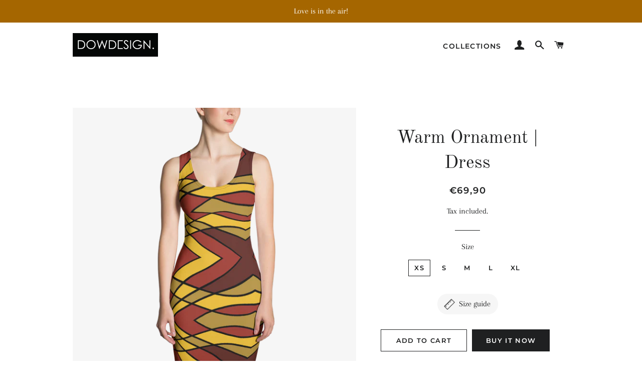

--- FILE ---
content_type: text/html; charset=utf-8
request_url: https://www.dowdesign.fi/products/warm-ornament-dress
body_size: 26363
content:
<!doctype html>
<html class="no-js" lang="en">
<head>

  <!-- Basic page needs ================================================== -->
  <meta charset="utf-8">
  <meta http-equiv="X-UA-Compatible" content="IE=edge,chrome=1">

  
    <link rel="shortcut icon" href="//www.dowdesign.fi/cdn/shop/files/logo-512x512_32x32.jpg?v=1613540874" type="image/png" />
  

  <!-- Title and description ================================================== -->
  <title>
  Warm Ornament | Dress &ndash; DOWDESIGN.
  </title>

  
  <meta name="description" content="Make a statement and look fabulous in this all-over printed, fitted dress. • Imported fabric: 82% polyester / 18% spandex • Material has a four-way stretch, which means fabric stretches and recovers on the cross and lengthwise grains. • Made with smooth, comfortable microfiber yarn • Precision-cut and hand-sewn after p">
  

  <!-- Helpers ================================================== -->
  <!-- /snippets/social-meta-tags.liquid -->




<meta property="og:site_name" content="DOWDESIGN.">
<meta property="og:url" content="https://www.dowdesign.fi/products/warm-ornament-dress">
<meta property="og:title" content="Warm Ornament | Dress">
<meta property="og:type" content="product">
<meta property="og:description" content="Make a statement and look fabulous in this all-over printed, fitted dress. • Imported fabric: 82% polyester / 18% spandex • Material has a four-way stretch, which means fabric stretches and recovers on the cross and lengthwise grains. • Made with smooth, comfortable microfiber yarn • Precision-cut and hand-sewn after p">

  <meta property="og:price:amount" content="69,90">
  <meta property="og:price:currency" content="EUR">

<meta property="og:image" content="http://www.dowdesign.fi/cdn/shop/products/mockup-e5d4fecd_1200x1200.png?v=1579212590"><meta property="og:image" content="http://www.dowdesign.fi/cdn/shop/products/mockup-339634a3_1200x1200.png?v=1579212593">
<meta property="og:image:secure_url" content="https://www.dowdesign.fi/cdn/shop/products/mockup-e5d4fecd_1200x1200.png?v=1579212590"><meta property="og:image:secure_url" content="https://www.dowdesign.fi/cdn/shop/products/mockup-339634a3_1200x1200.png?v=1579212593">


<meta name="twitter:card" content="summary_large_image">
<meta name="twitter:title" content="Warm Ornament | Dress">
<meta name="twitter:description" content="Make a statement and look fabulous in this all-over printed, fitted dress. • Imported fabric: 82% polyester / 18% spandex • Material has a four-way stretch, which means fabric stretches and recovers on the cross and lengthwise grains. • Made with smooth, comfortable microfiber yarn • Precision-cut and hand-sewn after p">

  <link rel="canonical" href="https://www.dowdesign.fi/products/warm-ornament-dress">
  <meta name="viewport" content="width=device-width,initial-scale=1,shrink-to-fit=no">
  <meta name="theme-color" content="#1f2021">

  <!-- CSS ================================================== -->
  <link href="//www.dowdesign.fi/cdn/shop/t/5/assets/timber.scss.css?v=184159623842907424431762239521" rel="stylesheet" type="text/css" media="all" />
  <link href="//www.dowdesign.fi/cdn/shop/t/5/assets/theme.scss.css?v=128048713693725629521762239521" rel="stylesheet" type="text/css" media="all" />

  <!-- Sections ================================================== -->
  <script>
    window.theme = window.theme || {};
    theme.strings = {
      zoomClose: "Close (Esc)",
      zoomPrev: "Previous (Left arrow key)",
      zoomNext: "Next (Right arrow key)",
      moneyFormat: "€{{amount_with_comma_separator}}",
      addressError: "Error looking up that address",
      addressNoResults: "No results for that address",
      addressQueryLimit: "You have exceeded the Google API usage limit. Consider upgrading to a \u003ca href=\"https:\/\/developers.google.com\/maps\/premium\/usage-limits\"\u003ePremium Plan\u003c\/a\u003e.",
      authError: "There was a problem authenticating your Google Maps account.",
      cartEmpty: "Your cart is currently empty.",
      cartCookie: "Enable cookies to use the shopping cart",
      cartSavings: "You're saving [savings]",
      productSlideLabel: "Slide [slide_number] of [slide_max]."
    };
    theme.settings = {
      cartType: "page",
      gridType: null
    };
  </script>

  <script src="//www.dowdesign.fi/cdn/shop/t/5/assets/jquery-2.2.3.min.js?v=58211863146907186831588100261" type="text/javascript"></script>

  <script src="//www.dowdesign.fi/cdn/shop/t/5/assets/lazysizes.min.js?v=155223123402716617051588100261" async="async"></script>

  <script src="//www.dowdesign.fi/cdn/shop/t/5/assets/theme.js?v=108012476813812510901592783029" defer="defer"></script>

  <!-- Header hook for plugins ================================================== -->
  <script>window.performance && window.performance.mark && window.performance.mark('shopify.content_for_header.start');</script><meta id="shopify-digital-wallet" name="shopify-digital-wallet" content="/30564646957/digital_wallets/dialog">
<meta name="shopify-checkout-api-token" content="ecce95e402f277a35e7d757608a1f565">
<meta id="in-context-paypal-metadata" data-shop-id="30564646957" data-venmo-supported="false" data-environment="production" data-locale="en_US" data-paypal-v4="true" data-currency="EUR">
<link rel="alternate" type="application/json+oembed" href="https://www.dowdesign.fi/products/warm-ornament-dress.oembed">
<script async="async" src="/checkouts/internal/preloads.js?locale=en-FI"></script>
<script id="shopify-features" type="application/json">{"accessToken":"ecce95e402f277a35e7d757608a1f565","betas":["rich-media-storefront-analytics"],"domain":"www.dowdesign.fi","predictiveSearch":true,"shopId":30564646957,"locale":"en"}</script>
<script>var Shopify = Shopify || {};
Shopify.shop = "dowdesignfi.myshopify.com";
Shopify.locale = "en";
Shopify.currency = {"active":"EUR","rate":"1.0"};
Shopify.country = "FI";
Shopify.theme = {"name":"Brooklyn","id":98603106349,"schema_name":"Brooklyn","schema_version":"16.0.4","theme_store_id":730,"role":"main"};
Shopify.theme.handle = "null";
Shopify.theme.style = {"id":null,"handle":null};
Shopify.cdnHost = "www.dowdesign.fi/cdn";
Shopify.routes = Shopify.routes || {};
Shopify.routes.root = "/";</script>
<script type="module">!function(o){(o.Shopify=o.Shopify||{}).modules=!0}(window);</script>
<script>!function(o){function n(){var o=[];function n(){o.push(Array.prototype.slice.apply(arguments))}return n.q=o,n}var t=o.Shopify=o.Shopify||{};t.loadFeatures=n(),t.autoloadFeatures=n()}(window);</script>
<script id="shop-js-analytics" type="application/json">{"pageType":"product"}</script>
<script defer="defer" async type="module" src="//www.dowdesign.fi/cdn/shopifycloud/shop-js/modules/v2/client.init-shop-cart-sync_BN7fPSNr.en.esm.js"></script>
<script defer="defer" async type="module" src="//www.dowdesign.fi/cdn/shopifycloud/shop-js/modules/v2/chunk.common_Cbph3Kss.esm.js"></script>
<script defer="defer" async type="module" src="//www.dowdesign.fi/cdn/shopifycloud/shop-js/modules/v2/chunk.modal_DKumMAJ1.esm.js"></script>
<script type="module">
  await import("//www.dowdesign.fi/cdn/shopifycloud/shop-js/modules/v2/client.init-shop-cart-sync_BN7fPSNr.en.esm.js");
await import("//www.dowdesign.fi/cdn/shopifycloud/shop-js/modules/v2/chunk.common_Cbph3Kss.esm.js");
await import("//www.dowdesign.fi/cdn/shopifycloud/shop-js/modules/v2/chunk.modal_DKumMAJ1.esm.js");

  window.Shopify.SignInWithShop?.initShopCartSync?.({"fedCMEnabled":true,"windoidEnabled":true});

</script>
<script>(function() {
  var isLoaded = false;
  function asyncLoad() {
    if (isLoaded) return;
    isLoaded = true;
    var urls = ["https:\/\/883d95281f02d796f8b6-7f0f44eb0f2ceeb9d4fffbe1419aae61.ssl.cf1.rackcdn.com\/teelaunch-scripts.js?shop=dowdesignfi.myshopify.com\u0026shop=dowdesignfi.myshopify.com","https:\/\/sdks.automizely.com\/conversions\/v1\/conversions.js?app_connection_id=2c99bbde80f64d028c560ca241d76e36\u0026mapped_org_id=0c739f32219b9f7409286b5203885932_v1\u0026shop=dowdesignfi.myshopify.com","\/\/cdn.shopify.com\/proxy\/3c203572ef95c395905775b09238e69c70ac2c01703f490c962b13d087e3843f\/static.cdn.printful.com\/static\/js\/external\/shopify-product-customizer.js?v=0.28\u0026shop=dowdesignfi.myshopify.com\u0026sp-cache-control=cHVibGljLCBtYXgtYWdlPTkwMA","https:\/\/app.teelaunch.com\/sizing-charts-script.js?shop=dowdesignfi.myshopify.com"];
    for (var i = 0; i < urls.length; i++) {
      var s = document.createElement('script');
      s.type = 'text/javascript';
      s.async = true;
      s.src = urls[i];
      var x = document.getElementsByTagName('script')[0];
      x.parentNode.insertBefore(s, x);
    }
  };
  if(window.attachEvent) {
    window.attachEvent('onload', asyncLoad);
  } else {
    window.addEventListener('load', asyncLoad, false);
  }
})();</script>
<script id="__st">var __st={"a":30564646957,"offset":7200,"reqid":"296e787a-6fe0-48ac-a9a1-a7301a9ee025-1769784438","pageurl":"www.dowdesign.fi\/products\/warm-ornament-dress","u":"e37a2febd1c8","p":"product","rtyp":"product","rid":4515772891181};</script>
<script>window.ShopifyPaypalV4VisibilityTracking = true;</script>
<script id="captcha-bootstrap">!function(){'use strict';const t='contact',e='account',n='new_comment',o=[[t,t],['blogs',n],['comments',n],[t,'customer']],c=[[e,'customer_login'],[e,'guest_login'],[e,'recover_customer_password'],[e,'create_customer']],r=t=>t.map((([t,e])=>`form[action*='/${t}']:not([data-nocaptcha='true']) input[name='form_type'][value='${e}']`)).join(','),a=t=>()=>t?[...document.querySelectorAll(t)].map((t=>t.form)):[];function s(){const t=[...o],e=r(t);return a(e)}const i='password',u='form_key',d=['recaptcha-v3-token','g-recaptcha-response','h-captcha-response',i],f=()=>{try{return window.sessionStorage}catch{return}},m='__shopify_v',_=t=>t.elements[u];function p(t,e,n=!1){try{const o=window.sessionStorage,c=JSON.parse(o.getItem(e)),{data:r}=function(t){const{data:e,action:n}=t;return t[m]||n?{data:e,action:n}:{data:t,action:n}}(c);for(const[e,n]of Object.entries(r))t.elements[e]&&(t.elements[e].value=n);n&&o.removeItem(e)}catch(o){console.error('form repopulation failed',{error:o})}}const l='form_type',E='cptcha';function T(t){t.dataset[E]=!0}const w=window,h=w.document,L='Shopify',v='ce_forms',y='captcha';let A=!1;((t,e)=>{const n=(g='f06e6c50-85a8-45c8-87d0-21a2b65856fe',I='https://cdn.shopify.com/shopifycloud/storefront-forms-hcaptcha/ce_storefront_forms_captcha_hcaptcha.v1.5.2.iife.js',D={infoText:'Protected by hCaptcha',privacyText:'Privacy',termsText:'Terms'},(t,e,n)=>{const o=w[L][v],c=o.bindForm;if(c)return c(t,g,e,D).then(n);var r;o.q.push([[t,g,e,D],n]),r=I,A||(h.body.append(Object.assign(h.createElement('script'),{id:'captcha-provider',async:!0,src:r})),A=!0)});var g,I,D;w[L]=w[L]||{},w[L][v]=w[L][v]||{},w[L][v].q=[],w[L][y]=w[L][y]||{},w[L][y].protect=function(t,e){n(t,void 0,e),T(t)},Object.freeze(w[L][y]),function(t,e,n,w,h,L){const[v,y,A,g]=function(t,e,n){const i=e?o:[],u=t?c:[],d=[...i,...u],f=r(d),m=r(i),_=r(d.filter((([t,e])=>n.includes(e))));return[a(f),a(m),a(_),s()]}(w,h,L),I=t=>{const e=t.target;return e instanceof HTMLFormElement?e:e&&e.form},D=t=>v().includes(t);t.addEventListener('submit',(t=>{const e=I(t);if(!e)return;const n=D(e)&&!e.dataset.hcaptchaBound&&!e.dataset.recaptchaBound,o=_(e),c=g().includes(e)&&(!o||!o.value);(n||c)&&t.preventDefault(),c&&!n&&(function(t){try{if(!f())return;!function(t){const e=f();if(!e)return;const n=_(t);if(!n)return;const o=n.value;o&&e.removeItem(o)}(t);const e=Array.from(Array(32),(()=>Math.random().toString(36)[2])).join('');!function(t,e){_(t)||t.append(Object.assign(document.createElement('input'),{type:'hidden',name:u})),t.elements[u].value=e}(t,e),function(t,e){const n=f();if(!n)return;const o=[...t.querySelectorAll(`input[type='${i}']`)].map((({name:t})=>t)),c=[...d,...o],r={};for(const[a,s]of new FormData(t).entries())c.includes(a)||(r[a]=s);n.setItem(e,JSON.stringify({[m]:1,action:t.action,data:r}))}(t,e)}catch(e){console.error('failed to persist form',e)}}(e),e.submit())}));const S=(t,e)=>{t&&!t.dataset[E]&&(n(t,e.some((e=>e===t))),T(t))};for(const o of['focusin','change'])t.addEventListener(o,(t=>{const e=I(t);D(e)&&S(e,y())}));const B=e.get('form_key'),M=e.get(l),P=B&&M;t.addEventListener('DOMContentLoaded',(()=>{const t=y();if(P)for(const e of t)e.elements[l].value===M&&p(e,B);[...new Set([...A(),...v().filter((t=>'true'===t.dataset.shopifyCaptcha))])].forEach((e=>S(e,t)))}))}(h,new URLSearchParams(w.location.search),n,t,e,['guest_login'])})(!0,!0)}();</script>
<script integrity="sha256-4kQ18oKyAcykRKYeNunJcIwy7WH5gtpwJnB7kiuLZ1E=" data-source-attribution="shopify.loadfeatures" defer="defer" src="//www.dowdesign.fi/cdn/shopifycloud/storefront/assets/storefront/load_feature-a0a9edcb.js" crossorigin="anonymous"></script>
<script data-source-attribution="shopify.dynamic_checkout.dynamic.init">var Shopify=Shopify||{};Shopify.PaymentButton=Shopify.PaymentButton||{isStorefrontPortableWallets:!0,init:function(){window.Shopify.PaymentButton.init=function(){};var t=document.createElement("script");t.src="https://www.dowdesign.fi/cdn/shopifycloud/portable-wallets/latest/portable-wallets.en.js",t.type="module",document.head.appendChild(t)}};
</script>
<script data-source-attribution="shopify.dynamic_checkout.buyer_consent">
  function portableWalletsHideBuyerConsent(e){var t=document.getElementById("shopify-buyer-consent"),n=document.getElementById("shopify-subscription-policy-button");t&&n&&(t.classList.add("hidden"),t.setAttribute("aria-hidden","true"),n.removeEventListener("click",e))}function portableWalletsShowBuyerConsent(e){var t=document.getElementById("shopify-buyer-consent"),n=document.getElementById("shopify-subscription-policy-button");t&&n&&(t.classList.remove("hidden"),t.removeAttribute("aria-hidden"),n.addEventListener("click",e))}window.Shopify?.PaymentButton&&(window.Shopify.PaymentButton.hideBuyerConsent=portableWalletsHideBuyerConsent,window.Shopify.PaymentButton.showBuyerConsent=portableWalletsShowBuyerConsent);
</script>
<script>
  function portableWalletsCleanup(e){e&&e.src&&console.error("Failed to load portable wallets script "+e.src);var t=document.querySelectorAll("shopify-accelerated-checkout .shopify-payment-button__skeleton, shopify-accelerated-checkout-cart .wallet-cart-button__skeleton"),e=document.getElementById("shopify-buyer-consent");for(let e=0;e<t.length;e++)t[e].remove();e&&e.remove()}function portableWalletsNotLoadedAsModule(e){e instanceof ErrorEvent&&"string"==typeof e.message&&e.message.includes("import.meta")&&"string"==typeof e.filename&&e.filename.includes("portable-wallets")&&(window.removeEventListener("error",portableWalletsNotLoadedAsModule),window.Shopify.PaymentButton.failedToLoad=e,"loading"===document.readyState?document.addEventListener("DOMContentLoaded",window.Shopify.PaymentButton.init):window.Shopify.PaymentButton.init())}window.addEventListener("error",portableWalletsNotLoadedAsModule);
</script>

<script type="module" src="https://www.dowdesign.fi/cdn/shopifycloud/portable-wallets/latest/portable-wallets.en.js" onError="portableWalletsCleanup(this)" crossorigin="anonymous"></script>
<script nomodule>
  document.addEventListener("DOMContentLoaded", portableWalletsCleanup);
</script>

<link id="shopify-accelerated-checkout-styles" rel="stylesheet" media="screen" href="https://www.dowdesign.fi/cdn/shopifycloud/portable-wallets/latest/accelerated-checkout-backwards-compat.css" crossorigin="anonymous">
<style id="shopify-accelerated-checkout-cart">
        #shopify-buyer-consent {
  margin-top: 1em;
  display: inline-block;
  width: 100%;
}

#shopify-buyer-consent.hidden {
  display: none;
}

#shopify-subscription-policy-button {
  background: none;
  border: none;
  padding: 0;
  text-decoration: underline;
  font-size: inherit;
  cursor: pointer;
}

#shopify-subscription-policy-button::before {
  box-shadow: none;
}

      </style>

<script>window.performance && window.performance.mark && window.performance.mark('shopify.content_for_header.end');</script>

  <script src="//www.dowdesign.fi/cdn/shop/t/5/assets/modernizr.min.js?v=21391054748206432451588100262" type="text/javascript"></script>

  
  

<script type="text/javascript">
  //BOOSTER APPS COMMON JS CODE
  window.BoosterApps = window.BoosterApps || {};
  window.BoosterApps.common = window.BoosterApps.common || {};
  window.BoosterApps.common.shop = {
    permanent_domain: 'dowdesignfi.myshopify.com',
    currency: "EUR",
    money_format: "€{{amount_with_comma_separator}}",
    id: 30564646957
  };
  

  window.BoosterApps.common.template = 'product';
  window.BoosterApps.common.cart = {};
  window.BoosterApps.common.vapid_public_key = "BJuXCmrtTK335SuczdNVYrGVtP_WXn4jImChm49st7K7z7e8gxSZUKk4DhUpk8j2Xpiw5G4-ylNbMKLlKkUEU98=";
  window.BoosterApps.global_config = {"asset_urls":{"loy":{"init_js":"https:\/\/cdn.shopify.com\/s\/files\/1\/0194\/1736\/6592\/t\/1\/assets\/ba_loy_init.js?v=1644597552","widget_js":"https:\/\/cdn.shopify.com\/s\/files\/1\/0194\/1736\/6592\/t\/1\/assets\/ba_loy_widget.js?v=1644597556","widget_css":"https:\/\/cdn.shopify.com\/s\/files\/1\/0194\/1736\/6592\/t\/1\/assets\/ba_loy_widget.css?v=1630424861"},"rev":{"init_js":null,"widget_js":null,"modal_js":null,"widget_css":null,"modal_css":null},"pu":{"init_js":"https:\/\/cdn.shopify.com\/s\/files\/1\/0194\/1736\/6592\/t\/1\/assets\/ba_pu_init.js?v=1635877170"},"bis":{"init_js":"https:\/\/cdn.shopify.com\/s\/files\/1\/0194\/1736\/6592\/t\/1\/assets\/ba_bis_init.js?v=1633795418","modal_js":"https:\/\/cdn.shopify.com\/s\/files\/1\/0194\/1736\/6592\/t\/1\/assets\/ba_bis_modal.js?v=1633795421","modal_css":"https:\/\/cdn.shopify.com\/s\/files\/1\/0194\/1736\/6592\/t\/1\/assets\/ba_bis_modal.css?v=1620346071"},"widgets":{"init_js":"https:\/\/cdn.shopify.com\/s\/files\/1\/0194\/1736\/6592\/t\/1\/assets\/ba_widget_init.js?v=1644087665","modal_js":"https:\/\/cdn.shopify.com\/s\/files\/1\/0194\/1736\/6592\/t\/1\/assets\/ba_widget_modal.js?v=1643989786","modal_css":"https:\/\/cdn.shopify.com\/s\/files\/1\/0194\/1736\/6592\/t\/1\/assets\/ba_widget_modal.css?v=1643989789"},"global":{"helper_js":"https:\/\/cdn.shopify.com\/s\/files\/1\/0194\/1736\/6592\/t\/1\/assets\/ba_tracking.js?v=1637601969"}},"proxy_paths":{"pop":"\/apps\/ba-pop","app_metrics":"\/apps\/ba-pop\/app_metrics","push_subscription":"\/apps\/ba-pop\/push"},"aat":["pop"],"pv":false,"sts":false,"bam":false,"base_money_format":"€{{amount_with_comma_separator}}"};




    window.BoosterApps.widgets_config = {"id":13372,"active":true,"frequency_limit_amount":2,"frequency_limit_time_unit":"days","background_image":{"position":"none","widget_background_preview_url":""},"initial_state":{"body":"Sign up and unlock your instant discount","title":"Get 10% off your order","cta_text":"Claim Discount","show_email":"true","action_text":"Saving...","footer_text":"You are signing up to receive communication via email and can unsubscribe at any time.","dismiss_text":"No thanks","email_placeholder":"Email Address","phone_placeholder":"Phone Number"},"success_state":{"body":"Thanks for subscribing. Copy your discount code and apply to your next order.","title":"Discount Unlocked 🎉","cta_text":"Continue shopping","cta_action":"dismiss","redirect_url":"","open_url_new_tab":"false"},"closed_state":{"action":"close_widget","font_size":"20","action_text":"GET 10% OFF","display_offset":"300","display_position":"left"},"error_state":{"submit_error":"Sorry, please try again later","invalid_email":"Please enter valid email address!","error_subscribing":"Error subscribing, try again later","already_registered":"You have already registered","invalid_phone_number":"Please enter valid phone number!"},"trigger":{"action":"on_timer","delay_in_seconds":"0"},"colors":{"link_color":"#4FC3F7","sticky_bar_bg":"#C62828","cta_font_color":"#fff","body_font_color":"#000","sticky_bar_text":"#fff","background_color":"#fff","error_text_color":"#ff2626","title_font_color":"#000","footer_font_color":"#bbb","dismiss_font_color":"#bbb","cta_background_color":"#000","sticky_coupon_bar_bg":"#286ef8","error_text_background":"","sticky_coupon_bar_text":"#fff"},"sticky_coupon_bar":{"enabled":"false","message":"Don't forget to use your code"},"display_style":{"font":"Arial","size":"regular","align":"center"},"dismissable":true,"has_background":false,"opt_in_channels":["email"],"rules":[],"widget_css":".powered_by_rivo{\n  display: block;\n}\n.ba_widget_main_design {\n  background: #fff;\n}\n.ba_widget_content{text-align: center}\n.ba_widget_parent{\n  font-family: Arial;\n}\n.ba_widget_parent.background{\n}\n.ba_widget_left_content{\n}\n.ba_widget_right_content{\n}\n#ba_widget_cta_button:disabled{\n  background: #000cc;\n}\n#ba_widget_cta_button{\n  background: #000;\n  color: #fff;\n}\n#ba_widget_cta_button:after {\n  background: #000e0;\n}\n.ba_initial_state_title, .ba_success_state_title{\n  color: #000;\n}\n.ba_initial_state_body, .ba_success_state_body{\n  color: #000;\n}\n.ba_initial_state_dismiss_text{\n  color: #bbb;\n}\n.ba_initial_state_footer_text, .ba_initial_state_sms_agreement{\n  color: #bbb;\n}\n.ba_widget_error{\n  color: #ff2626;\n  background: ;\n}\n.ba_link_color{\n  color: #4FC3F7;\n}\n","custom_css":null,"logo":null};


  
    if (window.BoosterApps.common.template == 'product'){
      window.BoosterApps.common.product = {
        id: 4515772891181, price: 6990, handle: "warm-ornament-dress", tags: ["Dresses"],
        available: true, title: "Warm Ornament | Dress", variants: [{"id":31995127857197,"title":"XS","option1":"XS","option2":null,"option3":null,"sku":"6439575_7788","requires_shipping":true,"taxable":true,"featured_image":{"id":14250020503597,"product_id":4515772891181,"position":1,"created_at":"2020-01-17T00:09:50+02:00","updated_at":"2020-01-17T00:09:50+02:00","alt":null,"width":1000,"height":1000,"src":"\/\/www.dowdesign.fi\/cdn\/shop\/products\/mockup-e5d4fecd.png?v=1579212590","variant_ids":[31995127857197,31995127889965,31995127922733,31995127955501,31995127988269]},"available":true,"name":"Warm Ornament | Dress - XS","public_title":"XS","options":["XS"],"price":6990,"weight":130,"compare_at_price":null,"inventory_management":"shopify","barcode":null,"featured_media":{"alt":null,"id":6420836712493,"position":1,"preview_image":{"aspect_ratio":1.0,"height":1000,"width":1000,"src":"\/\/www.dowdesign.fi\/cdn\/shop\/products\/mockup-e5d4fecd.png?v=1579212590"}},"requires_selling_plan":false,"selling_plan_allocations":[]},{"id":31995127889965,"title":"S","option1":"S","option2":null,"option3":null,"sku":"6439575_7789","requires_shipping":true,"taxable":true,"featured_image":{"id":14250020503597,"product_id":4515772891181,"position":1,"created_at":"2020-01-17T00:09:50+02:00","updated_at":"2020-01-17T00:09:50+02:00","alt":null,"width":1000,"height":1000,"src":"\/\/www.dowdesign.fi\/cdn\/shop\/products\/mockup-e5d4fecd.png?v=1579212590","variant_ids":[31995127857197,31995127889965,31995127922733,31995127955501,31995127988269]},"available":true,"name":"Warm Ornament | Dress - S","public_title":"S","options":["S"],"price":6990,"weight":139,"compare_at_price":null,"inventory_management":"shopify","barcode":null,"featured_media":{"alt":null,"id":6420836712493,"position":1,"preview_image":{"aspect_ratio":1.0,"height":1000,"width":1000,"src":"\/\/www.dowdesign.fi\/cdn\/shop\/products\/mockup-e5d4fecd.png?v=1579212590"}},"requires_selling_plan":false,"selling_plan_allocations":[]},{"id":31995127922733,"title":"M","option1":"M","option2":null,"option3":null,"sku":"6439575_7790","requires_shipping":true,"taxable":true,"featured_image":{"id":14250020503597,"product_id":4515772891181,"position":1,"created_at":"2020-01-17T00:09:50+02:00","updated_at":"2020-01-17T00:09:50+02:00","alt":null,"width":1000,"height":1000,"src":"\/\/www.dowdesign.fi\/cdn\/shop\/products\/mockup-e5d4fecd.png?v=1579212590","variant_ids":[31995127857197,31995127889965,31995127922733,31995127955501,31995127988269]},"available":true,"name":"Warm Ornament | Dress - M","public_title":"M","options":["M"],"price":6990,"weight":164,"compare_at_price":null,"inventory_management":"shopify","barcode":null,"featured_media":{"alt":null,"id":6420836712493,"position":1,"preview_image":{"aspect_ratio":1.0,"height":1000,"width":1000,"src":"\/\/www.dowdesign.fi\/cdn\/shop\/products\/mockup-e5d4fecd.png?v=1579212590"}},"requires_selling_plan":false,"selling_plan_allocations":[]},{"id":31995127955501,"title":"L","option1":"L","option2":null,"option3":null,"sku":"6439575_7791","requires_shipping":true,"taxable":true,"featured_image":{"id":14250020503597,"product_id":4515772891181,"position":1,"created_at":"2020-01-17T00:09:50+02:00","updated_at":"2020-01-17T00:09:50+02:00","alt":null,"width":1000,"height":1000,"src":"\/\/www.dowdesign.fi\/cdn\/shop\/products\/mockup-e5d4fecd.png?v=1579212590","variant_ids":[31995127857197,31995127889965,31995127922733,31995127955501,31995127988269]},"available":true,"name":"Warm Ornament | Dress - L","public_title":"L","options":["L"],"price":6990,"weight":170,"compare_at_price":null,"inventory_management":"shopify","barcode":null,"featured_media":{"alt":null,"id":6420836712493,"position":1,"preview_image":{"aspect_ratio":1.0,"height":1000,"width":1000,"src":"\/\/www.dowdesign.fi\/cdn\/shop\/products\/mockup-e5d4fecd.png?v=1579212590"}},"requires_selling_plan":false,"selling_plan_allocations":[]},{"id":31995127988269,"title":"XL","option1":"XL","option2":null,"option3":null,"sku":"6439575_7792","requires_shipping":true,"taxable":true,"featured_image":{"id":14250020503597,"product_id":4515772891181,"position":1,"created_at":"2020-01-17T00:09:50+02:00","updated_at":"2020-01-17T00:09:50+02:00","alt":null,"width":1000,"height":1000,"src":"\/\/www.dowdesign.fi\/cdn\/shop\/products\/mockup-e5d4fecd.png?v=1579212590","variant_ids":[31995127857197,31995127889965,31995127922733,31995127955501,31995127988269]},"available":true,"name":"Warm Ornament | Dress - XL","public_title":"XL","options":["XL"],"price":6990,"weight":184,"compare_at_price":null,"inventory_management":"shopify","barcode":null,"featured_media":{"alt":null,"id":6420836712493,"position":1,"preview_image":{"aspect_ratio":1.0,"height":1000,"width":1000,"src":"\/\/www.dowdesign.fi\/cdn\/shop\/products\/mockup-e5d4fecd.png?v=1579212590"}},"requires_selling_plan":false,"selling_plan_allocations":[]}]
      };
      window.BoosterApps.common.product.review_data = null;
    }
  

</script>


<script type="text/javascript">
  !function(e){var t={};function r(n){if(t[n])return t[n].exports;var o=t[n]={i:n,l:!1,exports:{}};return e[n].call(o.exports,o,o.exports,r),o.l=!0,o.exports}r.m=e,r.c=t,r.d=function(e,t,n){r.o(e,t)||Object.defineProperty(e,t,{enumerable:!0,get:n})},r.r=function(e){"undefined"!==typeof Symbol&&Symbol.toStringTag&&Object.defineProperty(e,Symbol.toStringTag,{value:"Module"}),Object.defineProperty(e,"__esModule",{value:!0})},r.t=function(e,t){if(1&t&&(e=r(e)),8&t)return e;if(4&t&&"object"===typeof e&&e&&e.__esModule)return e;var n=Object.create(null);if(r.r(n),Object.defineProperty(n,"default",{enumerable:!0,value:e}),2&t&&"string"!=typeof e)for(var o in e)r.d(n,o,function(t){return e[t]}.bind(null,o));return n},r.n=function(e){var t=e&&e.__esModule?function(){return e.default}:function(){return e};return r.d(t,"a",t),t},r.o=function(e,t){return Object.prototype.hasOwnProperty.call(e,t)},r.p="https://marketing.rivo.io/packs/",r(r.s=62)}({62:function(e,t){}});
//# sourceMappingURL=application-8af9b4ec2d5f8c90d71f.js.map

  //Global snippet for Booster Apps
  //this is updated automatically - do not edit manually.

  function loadScript(src, defer, done) {
    var js = document.createElement('script');
    js.src = src;
    js.defer = defer;
    js.onload = function(){done();};
    js.onerror = function(){
      done(new Error('Failed to load script ' + src));
    };
    document.head.appendChild(js);
  }

  function browserSupportsAllFeatures() {
    return window.Promise && window.fetch && window.Symbol;
  }

  if (browserSupportsAllFeatures()) {
    main();
  } else {
    loadScript('https://polyfill-fastly.net/v3/polyfill.min.js?features=Promise,fetch', true, main);
  }

  function loadAppScripts(){




      loadScript(window.BoosterApps.global_config.asset_urls.widgets.init_js, true, function(){});
  }

  function main(err) {
    //isolate the scope
    loadScript(window.BoosterApps.global_config.asset_urls.global.helper_js, false, loadAppScripts);
  }
</script>

<link href="https://monorail-edge.shopifysvc.com" rel="dns-prefetch">
<script>(function(){if ("sendBeacon" in navigator && "performance" in window) {try {var session_token_from_headers = performance.getEntriesByType('navigation')[0].serverTiming.find(x => x.name == '_s').description;} catch {var session_token_from_headers = undefined;}var session_cookie_matches = document.cookie.match(/_shopify_s=([^;]*)/);var session_token_from_cookie = session_cookie_matches && session_cookie_matches.length === 2 ? session_cookie_matches[1] : "";var session_token = session_token_from_headers || session_token_from_cookie || "";function handle_abandonment_event(e) {var entries = performance.getEntries().filter(function(entry) {return /monorail-edge.shopifysvc.com/.test(entry.name);});if (!window.abandonment_tracked && entries.length === 0) {window.abandonment_tracked = true;var currentMs = Date.now();var navigation_start = performance.timing.navigationStart;var payload = {shop_id: 30564646957,url: window.location.href,navigation_start,duration: currentMs - navigation_start,session_token,page_type: "product"};window.navigator.sendBeacon("https://monorail-edge.shopifysvc.com/v1/produce", JSON.stringify({schema_id: "online_store_buyer_site_abandonment/1.1",payload: payload,metadata: {event_created_at_ms: currentMs,event_sent_at_ms: currentMs}}));}}window.addEventListener('pagehide', handle_abandonment_event);}}());</script>
<script id="web-pixels-manager-setup">(function e(e,d,r,n,o){if(void 0===o&&(o={}),!Boolean(null===(a=null===(i=window.Shopify)||void 0===i?void 0:i.analytics)||void 0===a?void 0:a.replayQueue)){var i,a;window.Shopify=window.Shopify||{};var t=window.Shopify;t.analytics=t.analytics||{};var s=t.analytics;s.replayQueue=[],s.publish=function(e,d,r){return s.replayQueue.push([e,d,r]),!0};try{self.performance.mark("wpm:start")}catch(e){}var l=function(){var e={modern:/Edge?\/(1{2}[4-9]|1[2-9]\d|[2-9]\d{2}|\d{4,})\.\d+(\.\d+|)|Firefox\/(1{2}[4-9]|1[2-9]\d|[2-9]\d{2}|\d{4,})\.\d+(\.\d+|)|Chrom(ium|e)\/(9{2}|\d{3,})\.\d+(\.\d+|)|(Maci|X1{2}).+ Version\/(15\.\d+|(1[6-9]|[2-9]\d|\d{3,})\.\d+)([,.]\d+|)( \(\w+\)|)( Mobile\/\w+|) Safari\/|Chrome.+OPR\/(9{2}|\d{3,})\.\d+\.\d+|(CPU[ +]OS|iPhone[ +]OS|CPU[ +]iPhone|CPU IPhone OS|CPU iPad OS)[ +]+(15[._]\d+|(1[6-9]|[2-9]\d|\d{3,})[._]\d+)([._]\d+|)|Android:?[ /-](13[3-9]|1[4-9]\d|[2-9]\d{2}|\d{4,})(\.\d+|)(\.\d+|)|Android.+Firefox\/(13[5-9]|1[4-9]\d|[2-9]\d{2}|\d{4,})\.\d+(\.\d+|)|Android.+Chrom(ium|e)\/(13[3-9]|1[4-9]\d|[2-9]\d{2}|\d{4,})\.\d+(\.\d+|)|SamsungBrowser\/([2-9]\d|\d{3,})\.\d+/,legacy:/Edge?\/(1[6-9]|[2-9]\d|\d{3,})\.\d+(\.\d+|)|Firefox\/(5[4-9]|[6-9]\d|\d{3,})\.\d+(\.\d+|)|Chrom(ium|e)\/(5[1-9]|[6-9]\d|\d{3,})\.\d+(\.\d+|)([\d.]+$|.*Safari\/(?![\d.]+ Edge\/[\d.]+$))|(Maci|X1{2}).+ Version\/(10\.\d+|(1[1-9]|[2-9]\d|\d{3,})\.\d+)([,.]\d+|)( \(\w+\)|)( Mobile\/\w+|) Safari\/|Chrome.+OPR\/(3[89]|[4-9]\d|\d{3,})\.\d+\.\d+|(CPU[ +]OS|iPhone[ +]OS|CPU[ +]iPhone|CPU IPhone OS|CPU iPad OS)[ +]+(10[._]\d+|(1[1-9]|[2-9]\d|\d{3,})[._]\d+)([._]\d+|)|Android:?[ /-](13[3-9]|1[4-9]\d|[2-9]\d{2}|\d{4,})(\.\d+|)(\.\d+|)|Mobile Safari.+OPR\/([89]\d|\d{3,})\.\d+\.\d+|Android.+Firefox\/(13[5-9]|1[4-9]\d|[2-9]\d{2}|\d{4,})\.\d+(\.\d+|)|Android.+Chrom(ium|e)\/(13[3-9]|1[4-9]\d|[2-9]\d{2}|\d{4,})\.\d+(\.\d+|)|Android.+(UC? ?Browser|UCWEB|U3)[ /]?(15\.([5-9]|\d{2,})|(1[6-9]|[2-9]\d|\d{3,})\.\d+)\.\d+|SamsungBrowser\/(5\.\d+|([6-9]|\d{2,})\.\d+)|Android.+MQ{2}Browser\/(14(\.(9|\d{2,})|)|(1[5-9]|[2-9]\d|\d{3,})(\.\d+|))(\.\d+|)|K[Aa][Ii]OS\/(3\.\d+|([4-9]|\d{2,})\.\d+)(\.\d+|)/},d=e.modern,r=e.legacy,n=navigator.userAgent;return n.match(d)?"modern":n.match(r)?"legacy":"unknown"}(),u="modern"===l?"modern":"legacy",c=(null!=n?n:{modern:"",legacy:""})[u],f=function(e){return[e.baseUrl,"/wpm","/b",e.hashVersion,"modern"===e.buildTarget?"m":"l",".js"].join("")}({baseUrl:d,hashVersion:r,buildTarget:u}),m=function(e){var d=e.version,r=e.bundleTarget,n=e.surface,o=e.pageUrl,i=e.monorailEndpoint;return{emit:function(e){var a=e.status,t=e.errorMsg,s=(new Date).getTime(),l=JSON.stringify({metadata:{event_sent_at_ms:s},events:[{schema_id:"web_pixels_manager_load/3.1",payload:{version:d,bundle_target:r,page_url:o,status:a,surface:n,error_msg:t},metadata:{event_created_at_ms:s}}]});if(!i)return console&&console.warn&&console.warn("[Web Pixels Manager] No Monorail endpoint provided, skipping logging."),!1;try{return self.navigator.sendBeacon.bind(self.navigator)(i,l)}catch(e){}var u=new XMLHttpRequest;try{return u.open("POST",i,!0),u.setRequestHeader("Content-Type","text/plain"),u.send(l),!0}catch(e){return console&&console.warn&&console.warn("[Web Pixels Manager] Got an unhandled error while logging to Monorail."),!1}}}}({version:r,bundleTarget:l,surface:e.surface,pageUrl:self.location.href,monorailEndpoint:e.monorailEndpoint});try{o.browserTarget=l,function(e){var d=e.src,r=e.async,n=void 0===r||r,o=e.onload,i=e.onerror,a=e.sri,t=e.scriptDataAttributes,s=void 0===t?{}:t,l=document.createElement("script"),u=document.querySelector("head"),c=document.querySelector("body");if(l.async=n,l.src=d,a&&(l.integrity=a,l.crossOrigin="anonymous"),s)for(var f in s)if(Object.prototype.hasOwnProperty.call(s,f))try{l.dataset[f]=s[f]}catch(e){}if(o&&l.addEventListener("load",o),i&&l.addEventListener("error",i),u)u.appendChild(l);else{if(!c)throw new Error("Did not find a head or body element to append the script");c.appendChild(l)}}({src:f,async:!0,onload:function(){if(!function(){var e,d;return Boolean(null===(d=null===(e=window.Shopify)||void 0===e?void 0:e.analytics)||void 0===d?void 0:d.initialized)}()){var d=window.webPixelsManager.init(e)||void 0;if(d){var r=window.Shopify.analytics;r.replayQueue.forEach((function(e){var r=e[0],n=e[1],o=e[2];d.publishCustomEvent(r,n,o)})),r.replayQueue=[],r.publish=d.publishCustomEvent,r.visitor=d.visitor,r.initialized=!0}}},onerror:function(){return m.emit({status:"failed",errorMsg:"".concat(f," has failed to load")})},sri:function(e){var d=/^sha384-[A-Za-z0-9+/=]+$/;return"string"==typeof e&&d.test(e)}(c)?c:"",scriptDataAttributes:o}),m.emit({status:"loading"})}catch(e){m.emit({status:"failed",errorMsg:(null==e?void 0:e.message)||"Unknown error"})}}})({shopId: 30564646957,storefrontBaseUrl: "https://www.dowdesign.fi",extensionsBaseUrl: "https://extensions.shopifycdn.com/cdn/shopifycloud/web-pixels-manager",monorailEndpoint: "https://monorail-edge.shopifysvc.com/unstable/produce_batch",surface: "storefront-renderer",enabledBetaFlags: ["2dca8a86"],webPixelsConfigList: [{"id":"2024014152","configuration":"{\"hashed_organization_id\":\"0c739f32219b9f7409286b5203885932_v1\",\"app_key\":\"dowdesignfi\",\"allow_collect_personal_data\":\"true\"}","eventPayloadVersion":"v1","runtimeContext":"STRICT","scriptVersion":"6f6660f15c595d517f203f6e1abcb171","type":"APP","apiClientId":2814809,"privacyPurposes":["ANALYTICS","MARKETING","SALE_OF_DATA"],"dataSharingAdjustments":{"protectedCustomerApprovalScopes":["read_customer_address","read_customer_email","read_customer_name","read_customer_personal_data","read_customer_phone"]}},{"id":"1802142024","configuration":"{\"storeIdentity\":\"dowdesignfi.myshopify.com\",\"baseURL\":\"https:\\\/\\\/api.printful.com\\\/shopify-pixels\"}","eventPayloadVersion":"v1","runtimeContext":"STRICT","scriptVersion":"74f275712857ab41bea9d998dcb2f9da","type":"APP","apiClientId":156624,"privacyPurposes":["ANALYTICS","MARKETING","SALE_OF_DATA"],"dataSharingAdjustments":{"protectedCustomerApprovalScopes":["read_customer_address","read_customer_email","read_customer_name","read_customer_personal_data","read_customer_phone"]}},{"id":"877855048","configuration":"{\"config\":\"{\\\"pixel_id\\\":\\\"G-X0YFENMMMN\\\",\\\"gtag_events\\\":[{\\\"type\\\":\\\"purchase\\\",\\\"action_label\\\":\\\"G-X0YFENMMMN\\\"},{\\\"type\\\":\\\"page_view\\\",\\\"action_label\\\":\\\"G-X0YFENMMMN\\\"},{\\\"type\\\":\\\"view_item\\\",\\\"action_label\\\":\\\"G-X0YFENMMMN\\\"},{\\\"type\\\":\\\"search\\\",\\\"action_label\\\":\\\"G-X0YFENMMMN\\\"},{\\\"type\\\":\\\"add_to_cart\\\",\\\"action_label\\\":\\\"G-X0YFENMMMN\\\"},{\\\"type\\\":\\\"begin_checkout\\\",\\\"action_label\\\":\\\"G-X0YFENMMMN\\\"},{\\\"type\\\":\\\"add_payment_info\\\",\\\"action_label\\\":\\\"G-X0YFENMMMN\\\"}],\\\"enable_monitoring_mode\\\":false}\"}","eventPayloadVersion":"v1","runtimeContext":"OPEN","scriptVersion":"b2a88bafab3e21179ed38636efcd8a93","type":"APP","apiClientId":1780363,"privacyPurposes":[],"dataSharingAdjustments":{"protectedCustomerApprovalScopes":["read_customer_address","read_customer_email","read_customer_name","read_customer_personal_data","read_customer_phone"]}},{"id":"shopify-app-pixel","configuration":"{}","eventPayloadVersion":"v1","runtimeContext":"STRICT","scriptVersion":"0450","apiClientId":"shopify-pixel","type":"APP","privacyPurposes":["ANALYTICS","MARKETING"]},{"id":"shopify-custom-pixel","eventPayloadVersion":"v1","runtimeContext":"LAX","scriptVersion":"0450","apiClientId":"shopify-pixel","type":"CUSTOM","privacyPurposes":["ANALYTICS","MARKETING"]}],isMerchantRequest: false,initData: {"shop":{"name":"DOWDESIGN.","paymentSettings":{"currencyCode":"EUR"},"myshopifyDomain":"dowdesignfi.myshopify.com","countryCode":"FI","storefrontUrl":"https:\/\/www.dowdesign.fi"},"customer":null,"cart":null,"checkout":null,"productVariants":[{"price":{"amount":69.9,"currencyCode":"EUR"},"product":{"title":"Warm Ornament | Dress","vendor":"DOWDESIGN.","id":"4515772891181","untranslatedTitle":"Warm Ornament | Dress","url":"\/products\/warm-ornament-dress","type":"pf-all-over-print-dress"},"id":"31995127857197","image":{"src":"\/\/www.dowdesign.fi\/cdn\/shop\/products\/mockup-e5d4fecd.png?v=1579212590"},"sku":"6439575_7788","title":"XS","untranslatedTitle":"XS"},{"price":{"amount":69.9,"currencyCode":"EUR"},"product":{"title":"Warm Ornament | Dress","vendor":"DOWDESIGN.","id":"4515772891181","untranslatedTitle":"Warm Ornament | Dress","url":"\/products\/warm-ornament-dress","type":"pf-all-over-print-dress"},"id":"31995127889965","image":{"src":"\/\/www.dowdesign.fi\/cdn\/shop\/products\/mockup-e5d4fecd.png?v=1579212590"},"sku":"6439575_7789","title":"S","untranslatedTitle":"S"},{"price":{"amount":69.9,"currencyCode":"EUR"},"product":{"title":"Warm Ornament | Dress","vendor":"DOWDESIGN.","id":"4515772891181","untranslatedTitle":"Warm Ornament | Dress","url":"\/products\/warm-ornament-dress","type":"pf-all-over-print-dress"},"id":"31995127922733","image":{"src":"\/\/www.dowdesign.fi\/cdn\/shop\/products\/mockup-e5d4fecd.png?v=1579212590"},"sku":"6439575_7790","title":"M","untranslatedTitle":"M"},{"price":{"amount":69.9,"currencyCode":"EUR"},"product":{"title":"Warm Ornament | Dress","vendor":"DOWDESIGN.","id":"4515772891181","untranslatedTitle":"Warm Ornament | Dress","url":"\/products\/warm-ornament-dress","type":"pf-all-over-print-dress"},"id":"31995127955501","image":{"src":"\/\/www.dowdesign.fi\/cdn\/shop\/products\/mockup-e5d4fecd.png?v=1579212590"},"sku":"6439575_7791","title":"L","untranslatedTitle":"L"},{"price":{"amount":69.9,"currencyCode":"EUR"},"product":{"title":"Warm Ornament | Dress","vendor":"DOWDESIGN.","id":"4515772891181","untranslatedTitle":"Warm Ornament | Dress","url":"\/products\/warm-ornament-dress","type":"pf-all-over-print-dress"},"id":"31995127988269","image":{"src":"\/\/www.dowdesign.fi\/cdn\/shop\/products\/mockup-e5d4fecd.png?v=1579212590"},"sku":"6439575_7792","title":"XL","untranslatedTitle":"XL"}],"purchasingCompany":null},},"https://www.dowdesign.fi/cdn","1d2a099fw23dfb22ep557258f5m7a2edbae",{"modern":"","legacy":""},{"shopId":"30564646957","storefrontBaseUrl":"https:\/\/www.dowdesign.fi","extensionBaseUrl":"https:\/\/extensions.shopifycdn.com\/cdn\/shopifycloud\/web-pixels-manager","surface":"storefront-renderer","enabledBetaFlags":"[\"2dca8a86\"]","isMerchantRequest":"false","hashVersion":"1d2a099fw23dfb22ep557258f5m7a2edbae","publish":"custom","events":"[[\"page_viewed\",{}],[\"product_viewed\",{\"productVariant\":{\"price\":{\"amount\":69.9,\"currencyCode\":\"EUR\"},\"product\":{\"title\":\"Warm Ornament | Dress\",\"vendor\":\"DOWDESIGN.\",\"id\":\"4515772891181\",\"untranslatedTitle\":\"Warm Ornament | Dress\",\"url\":\"\/products\/warm-ornament-dress\",\"type\":\"pf-all-over-print-dress\"},\"id\":\"31995127857197\",\"image\":{\"src\":\"\/\/www.dowdesign.fi\/cdn\/shop\/products\/mockup-e5d4fecd.png?v=1579212590\"},\"sku\":\"6439575_7788\",\"title\":\"XS\",\"untranslatedTitle\":\"XS\"}}]]"});</script><script>
  window.ShopifyAnalytics = window.ShopifyAnalytics || {};
  window.ShopifyAnalytics.meta = window.ShopifyAnalytics.meta || {};
  window.ShopifyAnalytics.meta.currency = 'EUR';
  var meta = {"product":{"id":4515772891181,"gid":"gid:\/\/shopify\/Product\/4515772891181","vendor":"DOWDESIGN.","type":"pf-all-over-print-dress","handle":"warm-ornament-dress","variants":[{"id":31995127857197,"price":6990,"name":"Warm Ornament | Dress - XS","public_title":"XS","sku":"6439575_7788"},{"id":31995127889965,"price":6990,"name":"Warm Ornament | Dress - S","public_title":"S","sku":"6439575_7789"},{"id":31995127922733,"price":6990,"name":"Warm Ornament | Dress - M","public_title":"M","sku":"6439575_7790"},{"id":31995127955501,"price":6990,"name":"Warm Ornament | Dress - L","public_title":"L","sku":"6439575_7791"},{"id":31995127988269,"price":6990,"name":"Warm Ornament | Dress - XL","public_title":"XL","sku":"6439575_7792"}],"remote":false},"page":{"pageType":"product","resourceType":"product","resourceId":4515772891181,"requestId":"296e787a-6fe0-48ac-a9a1-a7301a9ee025-1769784438"}};
  for (var attr in meta) {
    window.ShopifyAnalytics.meta[attr] = meta[attr];
  }
</script>
<script class="analytics">
  (function () {
    var customDocumentWrite = function(content) {
      var jquery = null;

      if (window.jQuery) {
        jquery = window.jQuery;
      } else if (window.Checkout && window.Checkout.$) {
        jquery = window.Checkout.$;
      }

      if (jquery) {
        jquery('body').append(content);
      }
    };

    var hasLoggedConversion = function(token) {
      if (token) {
        return document.cookie.indexOf('loggedConversion=' + token) !== -1;
      }
      return false;
    }

    var setCookieIfConversion = function(token) {
      if (token) {
        var twoMonthsFromNow = new Date(Date.now());
        twoMonthsFromNow.setMonth(twoMonthsFromNow.getMonth() + 2);

        document.cookie = 'loggedConversion=' + token + '; expires=' + twoMonthsFromNow;
      }
    }

    var trekkie = window.ShopifyAnalytics.lib = window.trekkie = window.trekkie || [];
    if (trekkie.integrations) {
      return;
    }
    trekkie.methods = [
      'identify',
      'page',
      'ready',
      'track',
      'trackForm',
      'trackLink'
    ];
    trekkie.factory = function(method) {
      return function() {
        var args = Array.prototype.slice.call(arguments);
        args.unshift(method);
        trekkie.push(args);
        return trekkie;
      };
    };
    for (var i = 0; i < trekkie.methods.length; i++) {
      var key = trekkie.methods[i];
      trekkie[key] = trekkie.factory(key);
    }
    trekkie.load = function(config) {
      trekkie.config = config || {};
      trekkie.config.initialDocumentCookie = document.cookie;
      var first = document.getElementsByTagName('script')[0];
      var script = document.createElement('script');
      script.type = 'text/javascript';
      script.onerror = function(e) {
        var scriptFallback = document.createElement('script');
        scriptFallback.type = 'text/javascript';
        scriptFallback.onerror = function(error) {
                var Monorail = {
      produce: function produce(monorailDomain, schemaId, payload) {
        var currentMs = new Date().getTime();
        var event = {
          schema_id: schemaId,
          payload: payload,
          metadata: {
            event_created_at_ms: currentMs,
            event_sent_at_ms: currentMs
          }
        };
        return Monorail.sendRequest("https://" + monorailDomain + "/v1/produce", JSON.stringify(event));
      },
      sendRequest: function sendRequest(endpointUrl, payload) {
        // Try the sendBeacon API
        if (window && window.navigator && typeof window.navigator.sendBeacon === 'function' && typeof window.Blob === 'function' && !Monorail.isIos12()) {
          var blobData = new window.Blob([payload], {
            type: 'text/plain'
          });

          if (window.navigator.sendBeacon(endpointUrl, blobData)) {
            return true;
          } // sendBeacon was not successful

        } // XHR beacon

        var xhr = new XMLHttpRequest();

        try {
          xhr.open('POST', endpointUrl);
          xhr.setRequestHeader('Content-Type', 'text/plain');
          xhr.send(payload);
        } catch (e) {
          console.log(e);
        }

        return false;
      },
      isIos12: function isIos12() {
        return window.navigator.userAgent.lastIndexOf('iPhone; CPU iPhone OS 12_') !== -1 || window.navigator.userAgent.lastIndexOf('iPad; CPU OS 12_') !== -1;
      }
    };
    Monorail.produce('monorail-edge.shopifysvc.com',
      'trekkie_storefront_load_errors/1.1',
      {shop_id: 30564646957,
      theme_id: 98603106349,
      app_name: "storefront",
      context_url: window.location.href,
      source_url: "//www.dowdesign.fi/cdn/s/trekkie.storefront.c59ea00e0474b293ae6629561379568a2d7c4bba.min.js"});

        };
        scriptFallback.async = true;
        scriptFallback.src = '//www.dowdesign.fi/cdn/s/trekkie.storefront.c59ea00e0474b293ae6629561379568a2d7c4bba.min.js';
        first.parentNode.insertBefore(scriptFallback, first);
      };
      script.async = true;
      script.src = '//www.dowdesign.fi/cdn/s/trekkie.storefront.c59ea00e0474b293ae6629561379568a2d7c4bba.min.js';
      first.parentNode.insertBefore(script, first);
    };
    trekkie.load(
      {"Trekkie":{"appName":"storefront","development":false,"defaultAttributes":{"shopId":30564646957,"isMerchantRequest":null,"themeId":98603106349,"themeCityHash":"12619815409502500307","contentLanguage":"en","currency":"EUR","eventMetadataId":"f211deb0-38bb-4df5-bd33-09a1233bf495"},"isServerSideCookieWritingEnabled":true,"monorailRegion":"shop_domain","enabledBetaFlags":["65f19447","b5387b81"]},"Session Attribution":{},"S2S":{"facebookCapiEnabled":false,"source":"trekkie-storefront-renderer","apiClientId":580111}}
    );

    var loaded = false;
    trekkie.ready(function() {
      if (loaded) return;
      loaded = true;

      window.ShopifyAnalytics.lib = window.trekkie;

      var originalDocumentWrite = document.write;
      document.write = customDocumentWrite;
      try { window.ShopifyAnalytics.merchantGoogleAnalytics.call(this); } catch(error) {};
      document.write = originalDocumentWrite;

      window.ShopifyAnalytics.lib.page(null,{"pageType":"product","resourceType":"product","resourceId":4515772891181,"requestId":"296e787a-6fe0-48ac-a9a1-a7301a9ee025-1769784438","shopifyEmitted":true});

      var match = window.location.pathname.match(/checkouts\/(.+)\/(thank_you|post_purchase)/)
      var token = match? match[1]: undefined;
      if (!hasLoggedConversion(token)) {
        setCookieIfConversion(token);
        window.ShopifyAnalytics.lib.track("Viewed Product",{"currency":"EUR","variantId":31995127857197,"productId":4515772891181,"productGid":"gid:\/\/shopify\/Product\/4515772891181","name":"Warm Ornament | Dress - XS","price":"69.90","sku":"6439575_7788","brand":"DOWDESIGN.","variant":"XS","category":"pf-all-over-print-dress","nonInteraction":true,"remote":false},undefined,undefined,{"shopifyEmitted":true});
      window.ShopifyAnalytics.lib.track("monorail:\/\/trekkie_storefront_viewed_product\/1.1",{"currency":"EUR","variantId":31995127857197,"productId":4515772891181,"productGid":"gid:\/\/shopify\/Product\/4515772891181","name":"Warm Ornament | Dress - XS","price":"69.90","sku":"6439575_7788","brand":"DOWDESIGN.","variant":"XS","category":"pf-all-over-print-dress","nonInteraction":true,"remote":false,"referer":"https:\/\/www.dowdesign.fi\/products\/warm-ornament-dress"});
      }
    });


        var eventsListenerScript = document.createElement('script');
        eventsListenerScript.async = true;
        eventsListenerScript.src = "//www.dowdesign.fi/cdn/shopifycloud/storefront/assets/shop_events_listener-3da45d37.js";
        document.getElementsByTagName('head')[0].appendChild(eventsListenerScript);

})();</script>
<script
  defer
  src="https://www.dowdesign.fi/cdn/shopifycloud/perf-kit/shopify-perf-kit-3.1.0.min.js"
  data-application="storefront-renderer"
  data-shop-id="30564646957"
  data-render-region="gcp-us-east1"
  data-page-type="product"
  data-theme-instance-id="98603106349"
  data-theme-name="Brooklyn"
  data-theme-version="16.0.4"
  data-monorail-region="shop_domain"
  data-resource-timing-sampling-rate="10"
  data-shs="true"
  data-shs-beacon="true"
  data-shs-export-with-fetch="true"
  data-shs-logs-sample-rate="1"
  data-shs-beacon-endpoint="https://www.dowdesign.fi/api/collect"
></script>
</head>


<body id="warm-ornament-dress" class="template-product">

  <div id="shopify-section-header" class="shopify-section"><style data-shopify>.header-wrapper .site-nav__link,
  .header-wrapper .site-header__logo a,
  .header-wrapper .site-nav__dropdown-link,
  .header-wrapper .site-nav--has-dropdown > a.nav-focus,
  .header-wrapper .site-nav--has-dropdown.nav-hover > a,
  .header-wrapper .site-nav--has-dropdown:hover > a {
    color: #1f2021;
  }

  .header-wrapper .site-header__logo a:hover,
  .header-wrapper .site-header__logo a:focus,
  .header-wrapper .site-nav__link:hover,
  .header-wrapper .site-nav__link:focus,
  .header-wrapper .site-nav--has-dropdown a:hover,
  .header-wrapper .site-nav--has-dropdown > a.nav-focus:hover,
  .header-wrapper .site-nav--has-dropdown > a.nav-focus:focus,
  .header-wrapper .site-nav--has-dropdown .site-nav__link:hover,
  .header-wrapper .site-nav--has-dropdown .site-nav__link:focus,
  .header-wrapper .site-nav--has-dropdown.nav-hover > a:hover,
  .header-wrapper .site-nav__dropdown a:focus {
    color: rgba(31, 32, 33, 0.75);
  }

  .header-wrapper .burger-icon,
  .header-wrapper .site-nav--has-dropdown:hover > a:before,
  .header-wrapper .site-nav--has-dropdown > a.nav-focus:before,
  .header-wrapper .site-nav--has-dropdown.nav-hover > a:before {
    background: #1f2021;
  }

  .header-wrapper .site-nav__link:hover .burger-icon {
    background: rgba(31, 32, 33, 0.75);
  }

  .site-header__logo img {
    max-width: 170px;
  }

  @media screen and (max-width: 768px) {
    .site-header__logo img {
      max-width: 100%;
    }
  }</style><div data-section-id="header" data-section-type="header-section" data-template="product">
  <div id="NavDrawer" class="drawer drawer--left">
      <div class="drawer__inner drawer-left__inner">

    
      <!-- /snippets/search-bar.liquid -->





<form action="/search" method="get" class="input-group search-bar search-bar--drawer" role="search">
  
  <input type="search" name="q" value="" placeholder="Search our store" class="input-group-field" aria-label="Search our store">
  <span class="input-group-btn">
    <button type="submit" class="btn--secondary icon-fallback-text">
      <span class="icon icon-search" aria-hidden="true"></span>
      <span class="fallback-text">Search</span>
    </button>
  </span>
</form>

    

    <ul class="mobile-nav">
      
        

          <li class="mobile-nav__item">
            <a
              href="/collections"
              class="mobile-nav__link"
              >
                Collections
            </a>
          </li>

        
      
      
      <li class="mobile-nav__spacer"></li>

      
      
        
          <li class="mobile-nav__item mobile-nav__item--secondary">
            <a href="https://shopify.com/30564646957/account?locale=en&amp;region_country=FI" id="customer_login_link">Log In</a>
          </li>
          <li class="mobile-nav__item mobile-nav__item--secondary">
            <a href="https://shopify.com/30564646957/account?locale=en" id="customer_register_link">Create Account</a>
          </li>
        
      
      
        <li class="mobile-nav__item mobile-nav__item--secondary"><a href="https://www.dowdesign.fi/account">My Account</a></li>
      
        <li class="mobile-nav__item mobile-nav__item--secondary"><a href="/pages/shipping">Shipping and Tracking</a></li>
      
        <li class="mobile-nav__item mobile-nav__item--secondary"><a href="/pages/returns-and-refunds">Returns and Refunds</a></li>
      
        <li class="mobile-nav__item mobile-nav__item--secondary"><a href="/pages/privacy-policy">Privacy Policy</a></li>
      
        <li class="mobile-nav__item mobile-nav__item--secondary"><a href="/pages/terms-of-service">Terms of Service</a></li>
      
        <li class="mobile-nav__item mobile-nav__item--secondary"><a href="/pages/contact">Contact Us</a></li>
      
    </ul>
    <!-- //mobile-nav -->
  </div>


  </div>
  <div class="header-container drawer__header-container">
    <div class="header-wrapper" data-header-wrapper>
      
        
          <style>
            .announcement-bar {
              background-color: #a56600;
            }

            .announcement-bar--link:hover {
              

              
                
                background-color: #d48300;
              
            }

            .announcement-bar__message {
              color: #ffffff;
            }
          </style>

          
            <div class="announcement-bar">
          

            <p class="announcement-bar__message">Love is in the air!</p>

          
            </div>
          

        
      

      <header class="site-header" role="banner">
        <div class="wrapper">
          <div class="grid--full grid--table">
            <div class="grid__item large--hide large--one-sixth one-quarter">
              <div class="site-nav--open site-nav--mobile">
                <button type="button" class="icon-fallback-text site-nav__link site-nav__link--burger js-drawer-open-button-left" aria-controls="NavDrawer">
                  <span class="burger-icon burger-icon--top"></span>
                  <span class="burger-icon burger-icon--mid"></span>
                  <span class="burger-icon burger-icon--bottom"></span>
                  <span class="fallback-text">Site navigation</span>
                </button>
              </div>
            </div>
            <div class="grid__item large--one-third medium-down--one-half">
              
              
                <div class="h1 site-header__logo large--left" itemscope itemtype="http://schema.org/Organization">
              
                

                <a href="/" itemprop="url" class="site-header__logo-link">
                  
                    <img class="site-header__logo-image" src="//www.dowdesign.fi/cdn/shop/files/dowdesign_logo_02_170x.jpg?v=1613524199" srcset="//www.dowdesign.fi/cdn/shop/files/dowdesign_logo_02_170x.jpg?v=1613524199 1x, //www.dowdesign.fi/cdn/shop/files/dowdesign_logo_02_170x@2x.jpg?v=1613524199 2x" alt="DOWDESIGN." itemprop="logo">

                    
                  
                </a>
              
                </div>
              
            </div>
            <nav class="grid__item large--two-thirds large--text-right medium-down--hide" role="navigation">
              
              <!-- begin site-nav -->
              <ul class="site-nav" id="AccessibleNav">
                
                  
                    <li class="site-nav__item">
                      <a
                        href="/collections"
                        class="site-nav__link"
                        data-meganav-type="child"
                        >
                          Collections
                      </a>
                    </li>
                  
                

                
                
                  <li class="site-nav__item site-nav__expanded-item site-nav__item--compressed">
                    <a class="site-nav__link site-nav__link--icon" href="/account">
                      <span class="icon-fallback-text">
                        <span class="icon icon-customer" aria-hidden="true"></span>
                        <span class="fallback-text">
                          
                            Log In
                          
                        </span>
                      </span>
                    </a>
                  </li>
                

                
                  
                  
                  <li class="site-nav__item site-nav__item--compressed">
                    <a href="/search" class="site-nav__link site-nav__link--icon js-toggle-search-modal" data-mfp-src="#SearchModal">
                      <span class="icon-fallback-text">
                        <span class="icon icon-search" aria-hidden="true"></span>
                        <span class="fallback-text">Search</span>
                      </span>
                    </a>
                  </li>
                

                <li class="site-nav__item site-nav__item--compressed">
                  <a href="/cart" class="site-nav__link site-nav__link--icon cart-link js-drawer-open-button-right" aria-controls="CartDrawer">
                    <span class="icon-fallback-text">
                      <span class="icon icon-cart" aria-hidden="true"></span>
                      <span class="fallback-text">Cart</span>
                    </span>
                    <span class="cart-link__bubble"></span>
                  </a>
                </li>

              </ul>
              <!-- //site-nav -->
            </nav>
            <div class="grid__item large--hide one-quarter">
              <div class="site-nav--mobile text-right">
                <a href="/cart" class="site-nav__link cart-link js-drawer-open-button-right" aria-controls="CartDrawer">
                  <span class="icon-fallback-text">
                    <span class="icon icon-cart" aria-hidden="true"></span>
                    <span class="fallback-text">Cart</span>
                  </span>
                  <span class="cart-link__bubble"></span>
                </a>
              </div>
            </div>
          </div>

        </div>
      </header>
    </div>
  </div>
</div>




</div>

  <div id="CartDrawer" class="drawer drawer--right drawer--has-fixed-footer">
    <div class="drawer__fixed-header">
      <div class="drawer__header">
        <div class="drawer__title">Your cart</div>
        <div class="drawer__close">
          <button type="button" class="icon-fallback-text drawer__close-button js-drawer-close">
            <span class="icon icon-x" aria-hidden="true"></span>
            <span class="fallback-text">Close Cart</span>
          </button>
        </div>
      </div>
    </div>
    <div class="drawer__inner">
      <div id="CartContainer" class="drawer__cart"></div>
    </div>
  </div>

  <div id="PageContainer" class="page-container">
    <main class="main-content" role="main">
      
        <div class="wrapper">
      
        <!-- /templates/product.liquid -->


<div id="shopify-section-product-template" class="shopify-section"><!-- /templates/product.liquid --><div itemscope itemtype="http://schema.org/Product" id="ProductSection--product-template"
  data-section-id="product-template"
  data-section-type="product-template"
  data-image-zoom-type="false"
  data-enable-history-state="true"
  data-stacked-layout="true"
  >

    <meta itemprop="url" content="https://www.dowdesign.fi/products/warm-ornament-dress">
    <meta itemprop="image" content="//www.dowdesign.fi/cdn/shop/products/mockup-e5d4fecd_grande.png?v=1579212590">

    
    

    
    
<div class="grid product-single">
      <div class="grid__item large--seven-twelfths medium--seven-twelfths text-center">
        <div id="ProductMediaGroup-product-template" class="product-single__media-group-wrapper" data-product-single-media-group-wrapper>
          <div class="product-single__media-group" data-product-single-media-group>
            

<div class="product-single__media-flex-wrapper" data-slick-media-label="Load image into Gallery viewer, Warm Ornament | Dress
" data-product-single-media-flex-wrapper>
                <div class="product-single__media-flex">






<div id="ProductMediaWrapper-product-template-6420836712493" class="product-single__media-wrapper "



data-product-single-media-wrapper
data-media-id="product-template-6420836712493"
tabindex="-1">
  
    <style>
  

  @media screen and (min-width: 591px) { 
    .product-single__media-product-template-6420836712493 {
      max-width: 850.0px;
      max-height: 850px;
    }
    #ProductMediaWrapper-product-template-6420836712493 {
      max-width: 850.0px;
    }
   } 

  
    
    @media screen and (max-width: 590px) {
      .product-single__media-product-template-6420836712493 {
        max-width: 590.0px;
      }
      #ProductMediaWrapper-product-template-6420836712493 {
        max-width: 590.0px;
      }
    }
  
</style>

    <div class="product-single__media" style="padding-top:100.0%;">
      
      <img class="mfp-image lazyload product-single__media-product-template-6420836712493"
        src="//www.dowdesign.fi/cdn/shop/products/mockup-e5d4fecd_300x300.png?v=1579212590"
        data-src="//www.dowdesign.fi/cdn/shop/products/mockup-e5d4fecd_{width}x.png?v=1579212590"
        data-widths="[180, 360, 590, 720, 900, 1080, 1296, 1512, 1728, 2048]"
        data-aspectratio="1.0"
        data-sizes="auto"
        
        data-media-id="6420836712493"
        alt="Warm Ornament | Dress">
    </div>
  
  <noscript>
    <img class="product-single__media" src="//www.dowdesign.fi/cdn/shop/products/mockup-e5d4fecd.png?v=1579212590"
      alt="Warm Ornament | Dress">
  </noscript>
</div>

                  

                </div>
              </div><div class="product-single__media-flex-wrapper" data-slick-media-label="Load image into Gallery viewer, Warm Ornament | Dress
" data-product-single-media-flex-wrapper>
                <div class="product-single__media-flex">






<div id="ProductMediaWrapper-product-template-6420837367853" class="product-single__media-wrapper "



data-product-single-media-wrapper
data-media-id="product-template-6420837367853"
tabindex="-1">
  
    <style>
  

  @media screen and (min-width: 591px) { 
    .product-single__media-product-template-6420837367853 {
      max-width: 850.0px;
      max-height: 850px;
    }
    #ProductMediaWrapper-product-template-6420837367853 {
      max-width: 850.0px;
    }
   } 

  
    
    @media screen and (max-width: 590px) {
      .product-single__media-product-template-6420837367853 {
        max-width: 590.0px;
      }
      #ProductMediaWrapper-product-template-6420837367853 {
        max-width: 590.0px;
      }
    }
  
</style>

    <div class="product-single__media" style="padding-top:100.0%;">
      
      <img class="mfp-image lazyload product-single__media-product-template-6420837367853"
        src="//www.dowdesign.fi/cdn/shop/products/mockup-339634a3_300x300.png?v=1579212593"
        data-src="//www.dowdesign.fi/cdn/shop/products/mockup-339634a3_{width}x.png?v=1579212593"
        data-widths="[180, 360, 590, 720, 900, 1080, 1296, 1512, 1728, 2048]"
        data-aspectratio="1.0"
        data-sizes="auto"
        
        data-media-id="6420837367853"
        alt="Warm Ornament | Dress">
    </div>
  
  <noscript>
    <img class="product-single__media" src="//www.dowdesign.fi/cdn/shop/products/mockup-339634a3.png?v=1579212593"
      alt="Warm Ornament | Dress">
  </noscript>
</div>

                  

                </div>
              </div></div>

          

          <div class="slick__controls slick-slider">
            <button class="slick__arrow slick__arrow--previous" aria-label="Previous slide" data-slick-previous>
              <span class="icon icon-slide-prev" aria-hidden="true"></span>
            </button>
            <button class="slick__arrow slick__arrow--next" aria-label="Next slide" data-slick-next>
              <span class="icon icon-slide-next" aria-hidden="true"></span>
            </button>
            <div class="slick__dots-wrapper" data-slick-dots>
            </div>
          </div>
        </div>
      </div>

      <div class="grid__item product-single__meta--wrapper medium--five-twelfths large--five-twelfths">
        <div class="product-single__meta">
          

          <h1 class="product-single__title" itemprop="name">Warm Ornament | Dress</h1>

          <div itemprop="offers" itemscope itemtype="http://schema.org/Offer">
            
            <div class="price-container" data-price-container><span id="PriceA11y" class="visually-hidden">Regular price</span>
    <span class="product-single__price--wrapper hide" aria-hidden="true">
      <span id="ComparePrice" class="product-single__price--compare-at"></span>
    </span>
    <span id="ComparePriceA11y" class="visually-hidden" aria-hidden="true">Sale price</span><span id="ProductPrice"
    class="product-single__price"
    itemprop="price"
    content="69.9">
    €69,90
  </span>

  <div class="product-single__unit"><span class="product-unit-price">
      <span class="visually-hidden">Unit price</span>
      <span data-unit-price></span><span aria-hidden="true">/</span><span class="visually-hidden">&nbsp;per&nbsp;</span><span data-unit-price-base-unit></span></span>
  </div>
</div>

<div class="product-single__policies rte">Tax included.
</div><hr class="hr--small">

            <meta itemprop="priceCurrency" content="EUR">
            <link itemprop="availability" href="http://schema.org/InStock">

            

            

            <form method="post" action="/cart/add" id="AddToCartForm--product-template" accept-charset="UTF-8" class="
              product-single__form
" enctype="multipart/form-data" data-product-form=""><input type="hidden" name="form_type" value="product" /><input type="hidden" name="utf8" value="✓" />
              
                
                  <div class="radio-wrapper js product-form__item">
                    <label class="single-option-radio__label"
                      for="ProductSelect-option-0">
                      Size
                    </label>
                    
                      <fieldset class="single-option-radio"
                        id="ProductSelect-option-0">
                        
                        
                          
                          
                          <input type="radio"
                             checked="checked"
                            
                            value="XS"
                            data-index="option1"
                            name="option1"
                            class="single-option-selector__radio"
                            id="ProductSelect-option-size-XS">
                          <label for="ProductSelect-option-size-XS">XS</label>
                        
                          
                          
                          <input type="radio"
                            
                            
                            value="S"
                            data-index="option1"
                            name="option1"
                            class="single-option-selector__radio"
                            id="ProductSelect-option-size-S">
                          <label for="ProductSelect-option-size-S">S</label>
                        
                          
                          
                          <input type="radio"
                            
                            
                            value="M"
                            data-index="option1"
                            name="option1"
                            class="single-option-selector__radio"
                            id="ProductSelect-option-size-M">
                          <label for="ProductSelect-option-size-M">M</label>
                        
                          
                          
                          <input type="radio"
                            
                            
                            value="L"
                            data-index="option1"
                            name="option1"
                            class="single-option-selector__radio"
                            id="ProductSelect-option-size-L">
                          <label for="ProductSelect-option-size-L">L</label>
                        
                          
                          
                          <input type="radio"
                            
                            
                            value="XL"
                            data-index="option1"
                            name="option1"
                            class="single-option-selector__radio"
                            id="ProductSelect-option-size-XL">
                          <label for="ProductSelect-option-size-XL">XL</label>
                        
                      </fieldset>
                    
                  </div>
                
              

              <select name="id" id="ProductSelect--product-template" class="product-single__variants no-js">
                
                  
                    <option 
                      selected="selected" 
                      data-sku="6439575_7788"
                      value="31995127857197">
                      XS - €69,90 EUR
                    </option>
                  
                
                  
                    <option 
                      data-sku="6439575_7789"
                      value="31995127889965">
                      S - €69,90 EUR
                    </option>
                  
                
                  
                    <option 
                      data-sku="6439575_7790"
                      value="31995127922733">
                      M - €69,90 EUR
                    </option>
                  
                
                  
                    <option 
                      data-sku="6439575_7791"
                      value="31995127955501">
                      L - €69,90 EUR
                    </option>
                  
                
                  
                    <option 
                      data-sku="6439575_7792"
                      value="31995127988269">
                      XL - €69,90 EUR
                    </option>
                  
                
              </select>

              
            
            
            
            
            
			
            
            
            	<a class="size-chart-open-popup" href="#size-chart">
                  <span class="icon"></span>
                  <span class="title">Size guide</span>
            	</a>
            
            
            
            

              <div class="product-single__add-to-cart">
                <button type="submit" name="add" id="AddToCart--product-template" class="btn btn--add-to-cart btn--secondary-accent">
                  <span class="btn__text">
                    
                      Add to Cart
                    
                  </span>
                </button>
                
                  <div data-shopify="payment-button" class="shopify-payment-button"> <shopify-accelerated-checkout recommended="{&quot;supports_subs&quot;:false,&quot;supports_def_opts&quot;:false,&quot;name&quot;:&quot;paypal&quot;,&quot;wallet_params&quot;:{&quot;shopId&quot;:30564646957,&quot;countryCode&quot;:&quot;FI&quot;,&quot;merchantName&quot;:&quot;DOWDESIGN.&quot;,&quot;phoneRequired&quot;:true,&quot;companyRequired&quot;:false,&quot;shippingType&quot;:&quot;shipping&quot;,&quot;shopifyPaymentsEnabled&quot;:false,&quot;hasManagedSellingPlanState&quot;:null,&quot;requiresBillingAgreement&quot;:false,&quot;merchantId&quot;:&quot;D59VAUWTJKKWY&quot;,&quot;sdkUrl&quot;:&quot;https://www.paypal.com/sdk/js?components=buttons\u0026commit=false\u0026currency=EUR\u0026locale=en_US\u0026client-id=AfUEYT7nO4BwZQERn9Vym5TbHAG08ptiKa9gm8OARBYgoqiAJIjllRjeIMI4g294KAH1JdTnkzubt1fr\u0026merchant-id=D59VAUWTJKKWY\u0026intent=authorize&quot;}}" fallback="{&quot;supports_subs&quot;:true,&quot;supports_def_opts&quot;:true,&quot;name&quot;:&quot;buy_it_now&quot;,&quot;wallet_params&quot;:{}}" access-token="ecce95e402f277a35e7d757608a1f565" buyer-country="FI" buyer-locale="en" buyer-currency="EUR" variant-params="[{&quot;id&quot;:31995127857197,&quot;requiresShipping&quot;:true},{&quot;id&quot;:31995127889965,&quot;requiresShipping&quot;:true},{&quot;id&quot;:31995127922733,&quot;requiresShipping&quot;:true},{&quot;id&quot;:31995127955501,&quot;requiresShipping&quot;:true},{&quot;id&quot;:31995127988269,&quot;requiresShipping&quot;:true}]" shop-id="30564646957" enabled-flags="[&quot;d6d12da0&quot;]" > <div class="shopify-payment-button__button" role="button" disabled aria-hidden="true" style="background-color: transparent; border: none"> <div class="shopify-payment-button__skeleton">&nbsp;</div> </div> <div class="shopify-payment-button__more-options shopify-payment-button__skeleton" role="button" disabled aria-hidden="true">&nbsp;</div> </shopify-accelerated-checkout> <small id="shopify-buyer-consent" class="hidden" aria-hidden="true" data-consent-type="subscription"> This item is a recurring or deferred purchase. By continuing, I agree to the <span id="shopify-subscription-policy-button">cancellation policy</span> and authorize you to charge my payment method at the prices, frequency and dates listed on this page until my order is fulfilled or I cancel, if permitted. </small> </div>
                
              </div>
            <input type="hidden" name="product-id" value="4515772891181" /><input type="hidden" name="section-id" value="product-template" /></form>

          </div>

          <div class="product-single__description rte" itemprop="description">
            Make a statement and look fabulous in this all-over printed, fitted dress. <br>
<br>
• Imported fabric: 82% polyester / 18% spandex<br>
• Material has a four-way stretch, which means fabric stretches and recovers on the cross and lengthwise grains.<br>
• Made with smooth, comfortable microfiber yarn<br>
• Precision-cut and hand-sewn after printing<br>
<br>
Model wears size S<br>
Model's height: 5'10''/177 cm<br><br><p><strong class="size-guide-title">Size guide</strong></p><div class="table-responsive dynamic" data-unit-system="imperial"><table cellpadding="5"><tbody>
<tr>
<td> </td>
<td><strong>XS</strong></td>
<td><strong>S</strong></td>
<td><strong>M</strong></td>
<td><strong>L</strong></td>
<td><strong>XL</strong></td>
</tr>
<tr>
<td><strong>Bust (inches)</strong></td>
<td>33 ⅛</td>
<td>34 ⅝</td>
<td>36 ¼</td>
<td>39 ⅜</td>
<td>42 ½</td>
</tr>
<tr>
<td><strong>Waist (inches)</strong></td>
<td>25 ¼</td>
<td>26 ¾</td>
<td>28 ⅜</td>
<td>31 ½</td>
<td>34 ⅝</td>
</tr>
<tr>
<td><strong>Hip (inches)</strong></td>
<td>35 ⅜</td>
<td>37 </td>
<td>38 ⅝</td>
<td>41 ¾</td>
<td>44 ⅞</td>
</tr>
</tbody></table></div><div class="table-responsive dynamic" data-unit-system="metric"><table cellpadding="5"><tbody>
<tr>
<td> </td>
<td><strong>XS</strong></td>
<td><strong>S</strong></td>
<td><strong>M</strong></td>
<td><strong>L</strong></td>
<td><strong>XL</strong></td>
</tr>
<tr>
<td><strong>Bust (cm)</strong></td>
<td>84</td>
<td>88</td>
<td>92</td>
<td>100</td>
<td>108</td>
</tr>
<tr>
<td><strong>Waist (cm)</strong></td>
<td>64</td>
<td>68</td>
<td>72</td>
<td>80</td>
<td>88</td>
</tr>
<tr>
<td><strong>Hip (cm)</strong></td>
<td>90</td>
<td>94</td>
<td>98</td>
<td>106</td>
<td>114</td>
</tr>
</tbody></table></div>
          </div>

          
            <!-- /snippets/social-sharing.liquid -->


<div class="social-sharing ">

  
    <a target="_blank" href="//www.facebook.com/sharer.php?u=https://www.dowdesign.fi/products/warm-ornament-dress" class="share-facebook" title="Share on Facebook">
      <span class="icon icon-facebook" aria-hidden="true"></span>
      <span class="share-title" aria-hidden="true">Share</span>
      <span class="visually-hidden">Share on Facebook</span>
    </a>
  

  
    <a target="_blank" href="//twitter.com/share?text=Warm%20Ornament%20%7C%20Dress&amp;url=https://www.dowdesign.fi/products/warm-ornament-dress" class="share-twitter" title="Tweet on Twitter">
      <span class="icon icon-twitter" aria-hidden="true"></span>
      <span class="share-title" aria-hidden="true">Tweet</span>
      <span class="visually-hidden">Tweet on Twitter</span>
    </a>
  

  
    <a target="_blank" href="//pinterest.com/pin/create/button/?url=https://www.dowdesign.fi/products/warm-ornament-dress&amp;media=//www.dowdesign.fi/cdn/shop/products/mockup-e5d4fecd_1024x1024.png?v=1579212590&amp;description=Warm%20Ornament%20%7C%20Dress" class="share-pinterest" title="Pin on Pinterest">
      <span class="icon icon-pinterest" aria-hidden="true"></span>
      <span class="share-title" aria-hidden="true">Pin it</span>
      <span class="visually-hidden">Pin on Pinterest</span>
    </a>
  

</div>

          
        </div>
      </div>
    </div>
</div>

  <script type="application/json" id="ProductJson-product-template">
    {"id":4515772891181,"title":"Warm Ornament | Dress","handle":"warm-ornament-dress","description":"Make a statement and look fabulous in this all-over printed, fitted dress. \u003cbr\u003e\n\u003cbr\u003e\n• Imported fabric: 82% polyester \/ 18% spandex\u003cbr\u003e\n• Material has a four-way stretch, which means fabric stretches and recovers on the cross and lengthwise grains.\u003cbr\u003e\n• Made with smooth, comfortable microfiber yarn\u003cbr\u003e\n• Precision-cut and hand-sewn after printing\u003cbr\u003e\n\u003cbr\u003e\nModel wears size S\u003cbr\u003e\nModel's height: 5'10''\/177 cm\u003cbr\u003e\u003cbr\u003e\u003cp\u003e\u003cstrong class=\"size-guide-title\"\u003eSize guide\u003c\/strong\u003e\u003c\/p\u003e\u003cdiv class=\"table-responsive dynamic\" data-unit-system=\"imperial\"\u003e\u003ctable cellpadding=\"5\"\u003e\u003ctbody\u003e\n\u003ctr\u003e\n\u003ctd\u003e \u003c\/td\u003e\n\u003ctd\u003e\u003cstrong\u003eXS\u003c\/strong\u003e\u003c\/td\u003e\n\u003ctd\u003e\u003cstrong\u003eS\u003c\/strong\u003e\u003c\/td\u003e\n\u003ctd\u003e\u003cstrong\u003eM\u003c\/strong\u003e\u003c\/td\u003e\n\u003ctd\u003e\u003cstrong\u003eL\u003c\/strong\u003e\u003c\/td\u003e\n\u003ctd\u003e\u003cstrong\u003eXL\u003c\/strong\u003e\u003c\/td\u003e\n\u003c\/tr\u003e\n\u003ctr\u003e\n\u003ctd\u003e\u003cstrong\u003eBust (inches)\u003c\/strong\u003e\u003c\/td\u003e\n\u003ctd\u003e33 ⅛\u003c\/td\u003e\n\u003ctd\u003e34 ⅝\u003c\/td\u003e\n\u003ctd\u003e36 ¼\u003c\/td\u003e\n\u003ctd\u003e39 ⅜\u003c\/td\u003e\n\u003ctd\u003e42 ½\u003c\/td\u003e\n\u003c\/tr\u003e\n\u003ctr\u003e\n\u003ctd\u003e\u003cstrong\u003eWaist (inches)\u003c\/strong\u003e\u003c\/td\u003e\n\u003ctd\u003e25 ¼\u003c\/td\u003e\n\u003ctd\u003e26 ¾\u003c\/td\u003e\n\u003ctd\u003e28 ⅜\u003c\/td\u003e\n\u003ctd\u003e31 ½\u003c\/td\u003e\n\u003ctd\u003e34 ⅝\u003c\/td\u003e\n\u003c\/tr\u003e\n\u003ctr\u003e\n\u003ctd\u003e\u003cstrong\u003eHip (inches)\u003c\/strong\u003e\u003c\/td\u003e\n\u003ctd\u003e35 ⅜\u003c\/td\u003e\n\u003ctd\u003e37 \u003c\/td\u003e\n\u003ctd\u003e38 ⅝\u003c\/td\u003e\n\u003ctd\u003e41 ¾\u003c\/td\u003e\n\u003ctd\u003e44 ⅞\u003c\/td\u003e\n\u003c\/tr\u003e\n\u003c\/tbody\u003e\u003c\/table\u003e\u003c\/div\u003e\u003cdiv class=\"table-responsive dynamic\" data-unit-system=\"metric\"\u003e\u003ctable cellpadding=\"5\"\u003e\u003ctbody\u003e\n\u003ctr\u003e\n\u003ctd\u003e \u003c\/td\u003e\n\u003ctd\u003e\u003cstrong\u003eXS\u003c\/strong\u003e\u003c\/td\u003e\n\u003ctd\u003e\u003cstrong\u003eS\u003c\/strong\u003e\u003c\/td\u003e\n\u003ctd\u003e\u003cstrong\u003eM\u003c\/strong\u003e\u003c\/td\u003e\n\u003ctd\u003e\u003cstrong\u003eL\u003c\/strong\u003e\u003c\/td\u003e\n\u003ctd\u003e\u003cstrong\u003eXL\u003c\/strong\u003e\u003c\/td\u003e\n\u003c\/tr\u003e\n\u003ctr\u003e\n\u003ctd\u003e\u003cstrong\u003eBust (cm)\u003c\/strong\u003e\u003c\/td\u003e\n\u003ctd\u003e84\u003c\/td\u003e\n\u003ctd\u003e88\u003c\/td\u003e\n\u003ctd\u003e92\u003c\/td\u003e\n\u003ctd\u003e100\u003c\/td\u003e\n\u003ctd\u003e108\u003c\/td\u003e\n\u003c\/tr\u003e\n\u003ctr\u003e\n\u003ctd\u003e\u003cstrong\u003eWaist (cm)\u003c\/strong\u003e\u003c\/td\u003e\n\u003ctd\u003e64\u003c\/td\u003e\n\u003ctd\u003e68\u003c\/td\u003e\n\u003ctd\u003e72\u003c\/td\u003e\n\u003ctd\u003e80\u003c\/td\u003e\n\u003ctd\u003e88\u003c\/td\u003e\n\u003c\/tr\u003e\n\u003ctr\u003e\n\u003ctd\u003e\u003cstrong\u003eHip (cm)\u003c\/strong\u003e\u003c\/td\u003e\n\u003ctd\u003e90\u003c\/td\u003e\n\u003ctd\u003e94\u003c\/td\u003e\n\u003ctd\u003e98\u003c\/td\u003e\n\u003ctd\u003e106\u003c\/td\u003e\n\u003ctd\u003e114\u003c\/td\u003e\n\u003c\/tr\u003e\n\u003c\/tbody\u003e\u003c\/table\u003e\u003c\/div\u003e","published_at":"2020-01-17T00:09:53+02:00","created_at":"2020-01-17T00:09:48+02:00","vendor":"DOWDESIGN.","type":"pf-all-over-print-dress","tags":["Dresses"],"price":6990,"price_min":6990,"price_max":6990,"available":true,"price_varies":false,"compare_at_price":null,"compare_at_price_min":0,"compare_at_price_max":0,"compare_at_price_varies":false,"variants":[{"id":31995127857197,"title":"XS","option1":"XS","option2":null,"option3":null,"sku":"6439575_7788","requires_shipping":true,"taxable":true,"featured_image":{"id":14250020503597,"product_id":4515772891181,"position":1,"created_at":"2020-01-17T00:09:50+02:00","updated_at":"2020-01-17T00:09:50+02:00","alt":null,"width":1000,"height":1000,"src":"\/\/www.dowdesign.fi\/cdn\/shop\/products\/mockup-e5d4fecd.png?v=1579212590","variant_ids":[31995127857197,31995127889965,31995127922733,31995127955501,31995127988269]},"available":true,"name":"Warm Ornament | Dress - XS","public_title":"XS","options":["XS"],"price":6990,"weight":130,"compare_at_price":null,"inventory_management":"shopify","barcode":null,"featured_media":{"alt":null,"id":6420836712493,"position":1,"preview_image":{"aspect_ratio":1.0,"height":1000,"width":1000,"src":"\/\/www.dowdesign.fi\/cdn\/shop\/products\/mockup-e5d4fecd.png?v=1579212590"}},"requires_selling_plan":false,"selling_plan_allocations":[]},{"id":31995127889965,"title":"S","option1":"S","option2":null,"option3":null,"sku":"6439575_7789","requires_shipping":true,"taxable":true,"featured_image":{"id":14250020503597,"product_id":4515772891181,"position":1,"created_at":"2020-01-17T00:09:50+02:00","updated_at":"2020-01-17T00:09:50+02:00","alt":null,"width":1000,"height":1000,"src":"\/\/www.dowdesign.fi\/cdn\/shop\/products\/mockup-e5d4fecd.png?v=1579212590","variant_ids":[31995127857197,31995127889965,31995127922733,31995127955501,31995127988269]},"available":true,"name":"Warm Ornament | Dress - S","public_title":"S","options":["S"],"price":6990,"weight":139,"compare_at_price":null,"inventory_management":"shopify","barcode":null,"featured_media":{"alt":null,"id":6420836712493,"position":1,"preview_image":{"aspect_ratio":1.0,"height":1000,"width":1000,"src":"\/\/www.dowdesign.fi\/cdn\/shop\/products\/mockup-e5d4fecd.png?v=1579212590"}},"requires_selling_plan":false,"selling_plan_allocations":[]},{"id":31995127922733,"title":"M","option1":"M","option2":null,"option3":null,"sku":"6439575_7790","requires_shipping":true,"taxable":true,"featured_image":{"id":14250020503597,"product_id":4515772891181,"position":1,"created_at":"2020-01-17T00:09:50+02:00","updated_at":"2020-01-17T00:09:50+02:00","alt":null,"width":1000,"height":1000,"src":"\/\/www.dowdesign.fi\/cdn\/shop\/products\/mockup-e5d4fecd.png?v=1579212590","variant_ids":[31995127857197,31995127889965,31995127922733,31995127955501,31995127988269]},"available":true,"name":"Warm Ornament | Dress - M","public_title":"M","options":["M"],"price":6990,"weight":164,"compare_at_price":null,"inventory_management":"shopify","barcode":null,"featured_media":{"alt":null,"id":6420836712493,"position":1,"preview_image":{"aspect_ratio":1.0,"height":1000,"width":1000,"src":"\/\/www.dowdesign.fi\/cdn\/shop\/products\/mockup-e5d4fecd.png?v=1579212590"}},"requires_selling_plan":false,"selling_plan_allocations":[]},{"id":31995127955501,"title":"L","option1":"L","option2":null,"option3":null,"sku":"6439575_7791","requires_shipping":true,"taxable":true,"featured_image":{"id":14250020503597,"product_id":4515772891181,"position":1,"created_at":"2020-01-17T00:09:50+02:00","updated_at":"2020-01-17T00:09:50+02:00","alt":null,"width":1000,"height":1000,"src":"\/\/www.dowdesign.fi\/cdn\/shop\/products\/mockup-e5d4fecd.png?v=1579212590","variant_ids":[31995127857197,31995127889965,31995127922733,31995127955501,31995127988269]},"available":true,"name":"Warm Ornament | Dress - L","public_title":"L","options":["L"],"price":6990,"weight":170,"compare_at_price":null,"inventory_management":"shopify","barcode":null,"featured_media":{"alt":null,"id":6420836712493,"position":1,"preview_image":{"aspect_ratio":1.0,"height":1000,"width":1000,"src":"\/\/www.dowdesign.fi\/cdn\/shop\/products\/mockup-e5d4fecd.png?v=1579212590"}},"requires_selling_plan":false,"selling_plan_allocations":[]},{"id":31995127988269,"title":"XL","option1":"XL","option2":null,"option3":null,"sku":"6439575_7792","requires_shipping":true,"taxable":true,"featured_image":{"id":14250020503597,"product_id":4515772891181,"position":1,"created_at":"2020-01-17T00:09:50+02:00","updated_at":"2020-01-17T00:09:50+02:00","alt":null,"width":1000,"height":1000,"src":"\/\/www.dowdesign.fi\/cdn\/shop\/products\/mockup-e5d4fecd.png?v=1579212590","variant_ids":[31995127857197,31995127889965,31995127922733,31995127955501,31995127988269]},"available":true,"name":"Warm Ornament | Dress - XL","public_title":"XL","options":["XL"],"price":6990,"weight":184,"compare_at_price":null,"inventory_management":"shopify","barcode":null,"featured_media":{"alt":null,"id":6420836712493,"position":1,"preview_image":{"aspect_ratio":1.0,"height":1000,"width":1000,"src":"\/\/www.dowdesign.fi\/cdn\/shop\/products\/mockup-e5d4fecd.png?v=1579212590"}},"requires_selling_plan":false,"selling_plan_allocations":[]}],"images":["\/\/www.dowdesign.fi\/cdn\/shop\/products\/mockup-e5d4fecd.png?v=1579212590","\/\/www.dowdesign.fi\/cdn\/shop\/products\/mockup-339634a3.png?v=1579212593"],"featured_image":"\/\/www.dowdesign.fi\/cdn\/shop\/products\/mockup-e5d4fecd.png?v=1579212590","options":["Size"],"media":[{"alt":null,"id":6420836712493,"position":1,"preview_image":{"aspect_ratio":1.0,"height":1000,"width":1000,"src":"\/\/www.dowdesign.fi\/cdn\/shop\/products\/mockup-e5d4fecd.png?v=1579212590"},"aspect_ratio":1.0,"height":1000,"media_type":"image","src":"\/\/www.dowdesign.fi\/cdn\/shop\/products\/mockup-e5d4fecd.png?v=1579212590","width":1000},{"alt":null,"id":6420837367853,"position":2,"preview_image":{"aspect_ratio":1.0,"height":1000,"width":1000,"src":"\/\/www.dowdesign.fi\/cdn\/shop\/products\/mockup-339634a3.png?v=1579212593"},"aspect_ratio":1.0,"height":1000,"media_type":"image","src":"\/\/www.dowdesign.fi\/cdn\/shop\/products\/mockup-339634a3.png?v=1579212593","width":1000}],"requires_selling_plan":false,"selling_plan_groups":[],"content":"Make a statement and look fabulous in this all-over printed, fitted dress. \u003cbr\u003e\n\u003cbr\u003e\n• Imported fabric: 82% polyester \/ 18% spandex\u003cbr\u003e\n• Material has a four-way stretch, which means fabric stretches and recovers on the cross and lengthwise grains.\u003cbr\u003e\n• Made with smooth, comfortable microfiber yarn\u003cbr\u003e\n• Precision-cut and hand-sewn after printing\u003cbr\u003e\n\u003cbr\u003e\nModel wears size S\u003cbr\u003e\nModel's height: 5'10''\/177 cm\u003cbr\u003e\u003cbr\u003e\u003cp\u003e\u003cstrong class=\"size-guide-title\"\u003eSize guide\u003c\/strong\u003e\u003c\/p\u003e\u003cdiv class=\"table-responsive dynamic\" data-unit-system=\"imperial\"\u003e\u003ctable cellpadding=\"5\"\u003e\u003ctbody\u003e\n\u003ctr\u003e\n\u003ctd\u003e \u003c\/td\u003e\n\u003ctd\u003e\u003cstrong\u003eXS\u003c\/strong\u003e\u003c\/td\u003e\n\u003ctd\u003e\u003cstrong\u003eS\u003c\/strong\u003e\u003c\/td\u003e\n\u003ctd\u003e\u003cstrong\u003eM\u003c\/strong\u003e\u003c\/td\u003e\n\u003ctd\u003e\u003cstrong\u003eL\u003c\/strong\u003e\u003c\/td\u003e\n\u003ctd\u003e\u003cstrong\u003eXL\u003c\/strong\u003e\u003c\/td\u003e\n\u003c\/tr\u003e\n\u003ctr\u003e\n\u003ctd\u003e\u003cstrong\u003eBust (inches)\u003c\/strong\u003e\u003c\/td\u003e\n\u003ctd\u003e33 ⅛\u003c\/td\u003e\n\u003ctd\u003e34 ⅝\u003c\/td\u003e\n\u003ctd\u003e36 ¼\u003c\/td\u003e\n\u003ctd\u003e39 ⅜\u003c\/td\u003e\n\u003ctd\u003e42 ½\u003c\/td\u003e\n\u003c\/tr\u003e\n\u003ctr\u003e\n\u003ctd\u003e\u003cstrong\u003eWaist (inches)\u003c\/strong\u003e\u003c\/td\u003e\n\u003ctd\u003e25 ¼\u003c\/td\u003e\n\u003ctd\u003e26 ¾\u003c\/td\u003e\n\u003ctd\u003e28 ⅜\u003c\/td\u003e\n\u003ctd\u003e31 ½\u003c\/td\u003e\n\u003ctd\u003e34 ⅝\u003c\/td\u003e\n\u003c\/tr\u003e\n\u003ctr\u003e\n\u003ctd\u003e\u003cstrong\u003eHip (inches)\u003c\/strong\u003e\u003c\/td\u003e\n\u003ctd\u003e35 ⅜\u003c\/td\u003e\n\u003ctd\u003e37 \u003c\/td\u003e\n\u003ctd\u003e38 ⅝\u003c\/td\u003e\n\u003ctd\u003e41 ¾\u003c\/td\u003e\n\u003ctd\u003e44 ⅞\u003c\/td\u003e\n\u003c\/tr\u003e\n\u003c\/tbody\u003e\u003c\/table\u003e\u003c\/div\u003e\u003cdiv class=\"table-responsive dynamic\" data-unit-system=\"metric\"\u003e\u003ctable cellpadding=\"5\"\u003e\u003ctbody\u003e\n\u003ctr\u003e\n\u003ctd\u003e \u003c\/td\u003e\n\u003ctd\u003e\u003cstrong\u003eXS\u003c\/strong\u003e\u003c\/td\u003e\n\u003ctd\u003e\u003cstrong\u003eS\u003c\/strong\u003e\u003c\/td\u003e\n\u003ctd\u003e\u003cstrong\u003eM\u003c\/strong\u003e\u003c\/td\u003e\n\u003ctd\u003e\u003cstrong\u003eL\u003c\/strong\u003e\u003c\/td\u003e\n\u003ctd\u003e\u003cstrong\u003eXL\u003c\/strong\u003e\u003c\/td\u003e\n\u003c\/tr\u003e\n\u003ctr\u003e\n\u003ctd\u003e\u003cstrong\u003eBust (cm)\u003c\/strong\u003e\u003c\/td\u003e\n\u003ctd\u003e84\u003c\/td\u003e\n\u003ctd\u003e88\u003c\/td\u003e\n\u003ctd\u003e92\u003c\/td\u003e\n\u003ctd\u003e100\u003c\/td\u003e\n\u003ctd\u003e108\u003c\/td\u003e\n\u003c\/tr\u003e\n\u003ctr\u003e\n\u003ctd\u003e\u003cstrong\u003eWaist (cm)\u003c\/strong\u003e\u003c\/td\u003e\n\u003ctd\u003e64\u003c\/td\u003e\n\u003ctd\u003e68\u003c\/td\u003e\n\u003ctd\u003e72\u003c\/td\u003e\n\u003ctd\u003e80\u003c\/td\u003e\n\u003ctd\u003e88\u003c\/td\u003e\n\u003c\/tr\u003e\n\u003ctr\u003e\n\u003ctd\u003e\u003cstrong\u003eHip (cm)\u003c\/strong\u003e\u003c\/td\u003e\n\u003ctd\u003e90\u003c\/td\u003e\n\u003ctd\u003e94\u003c\/td\u003e\n\u003ctd\u003e98\u003c\/td\u003e\n\u003ctd\u003e106\u003c\/td\u003e\n\u003ctd\u003e114\u003c\/td\u003e\n\u003c\/tr\u003e\n\u003c\/tbody\u003e\u003c\/table\u003e\u003c\/div\u003e"}
  </script>
  <script type="application/json" id="ModelJson-product-template">
    []
  </script>




<div id="size-chart" class="mfp-hide">
  
  
  
  
  
  
  
  
  
  
  
  
  
  
  
  
    <div class="size-chart-top-icon" style="text-align: center;"><img src="https://cdn.shopify.com/s/files/1/0305/6464/6957/files/icon-ruler_small.png?v=1592940687" alt="" style="float: none; display: block; margin-left: auto; margin-right: auto;" width="36" height="36"></div><h4 style="text-align:center;">Dress | Size Guide</h4>
<hr class="hr--small">
<p> </p>
<p class="sg-table-title">CM</p>
<table class="sg-table">
<tr>
<td class="sg-table-head-top-left"></td>
<td class="sg-table-head-top">XS</td>
<td class="sg-table-head-top">S</td>
<td class="sg-table-head-top">M</td>
<td class="sg-table-head-top">L</td>
<td class="sg-table-head-top">XL</td>
</tr>
<tr>
<td class="sg-table-head-left">Chest</td>
<td class="sg-table-body">84</td>
<td class="sg-table-body">88</td>
<td class="sg-table-body">92</td>
<td class="sg-table-body">100</td>
<td class="sg-table-body">108</td>
</tr>
<tr>
<td class="sg-table-head-left">Waist</td>
<td class="sg-table-body">64</td>
<td class="sg-table-body">68</td>
<td class="sg-table-body">72</td>
<td class="sg-table-body">80</td>
<td class="sg-table-body">88</td>
</tr>
<tr>
<td class="sg-table-head-left">Hip</td>
<td class="sg-table-body">90</td>
<td class="sg-table-body">94</td>
<td class="sg-table-body">98</td>
<td class="sg-table-body">106</td>
<td class="sg-table-body">114</td>
</tr>
</table>
<p> </p>
<p class="sg-table-title">INCH</p>
<table class="sg-table">
<tr>
<td class="sg-table-head-top-left"></td>
<td class="sg-table-head-top">XS</td>
<td class="sg-table-head-top">S</td>
<td class="sg-table-head-top">M</td>
<td class="sg-table-head-top">L</td>
<td class="sg-table-head-top">XL</td>
</tr>
<tr>
<td class="sg-table-head-left">Chest</td>
<td class="sg-table-body">33.1</td>
<td class="sg-table-body">34.6</td>
<td class="sg-table-body">36.2</td>
<td class="sg-table-body">39.4</td>
<td class="sg-table-body">42.5</td>
</tr>
<tr>
<td class="sg-table-head-left">Waist</td>
<td class="sg-table-body">25.2</td>
<td class="sg-table-body">26.8</td>
<td class="sg-table-body">28.4</td>
<td class="sg-table-body">31.5</td>
<td class="sg-table-body">34.6</td>
</tr>
<tr>
<td class="sg-table-head-left">Hip</td>
<td class="sg-table-body">35.4</td>
<td class="sg-table-body">37</td>
<td class="sg-table-body">38.6</td>
<td class="sg-table-body">41.7</td>
<td class="sg-table-body">44.9</td>
</tr>
</table>
<p> </p>
<img src="https://cdn.shopify.com/s/files/1/0305/6464/6957/files/dress-size-specification.png" alt="" style="float:none; display:block; margin-left:auto; margin-right:auto;" width="260" height="260">
<p> </p>
<p class="sg-table-title">CM</p>
<table class="sg-table">
<tr>
<td class="sg-table-head-top-left"></td>
<td class="sg-table-head-top">XS</td>
<td class="sg-table-head-top">S</td>
<td class="sg-table-head-top">M</td>
<td class="sg-table-head-top">L</td>
<td class="sg-table-head-top">XL</td>
</tr>
<tr>
<td class="sg-table-head-left">A</td>
<td class="sg-table-body">37</td>
<td class="sg-table-body">39</td>
<td class="sg-table-body">41</td>
<td class="sg-table-body">45</td>
<td class="sg-table-body">49</td>
</tr>
<tr>
<td class="sg-table-head-left">B</td>
<td class="sg-table-body">33</td>
<td class="sg-table-body">35</td>
<td class="sg-table-body">37</td>
<td class="sg-table-body">41</td>
<td class="sg-table-body">45</td>
</tr>
<tr>
<td class="sg-table-head-left">C</td>
<td class="sg-table-body">40</td>
<td class="sg-table-body">42</td>
<td class="sg-table-body">44</td>
<td class="sg-table-body">48</td>
<td class="sg-table-body">52</td>
</tr>
<tr>
<td class="sg-table-head-left">D</td>
<td class="sg-table-body">86</td>
<td class="sg-table-body">88</td>
<td class="sg-table-body">90</td>
<td class="sg-table-body">92</td>
<td class="sg-table-body">94</td>
</tr>
</table>
<p> </p>
<p class="sg-table-title">INCH</p>
<table class="sg-table">
<tr>
<td class="sg-table-head-top-left"></td>
<td class="sg-table-head-top">XS</td>
<td class="sg-table-head-top">S</td>
<td class="sg-table-head-top">M</td>
<td class="sg-table-head-top">L</td>
<td class="sg-table-head-top">XL</td>
</tr>
<tr>
<td class="sg-table-head-left">A</td>
<td class="sg-table-body">14.6</td>
<td class="sg-table-body">15.3</td>
<td class="sg-table-body">16.1</td>
<td class="sg-table-body">17.7</td>
<td class="sg-table-body">19.3</td>
</tr>
<tr>
<td class="sg-table-head-left">B</td>
<td class="sg-table-body">13</td>
<td class="sg-table-body">13.8</td>
<td class="sg-table-body">14.6</td>
<td class="sg-table-body">16.1</td>
<td class="sg-table-body">17.7</td>
</tr>
<tr>
<td class="sg-table-head-left">C</td>
<td class="sg-table-body">15.8</td>
<td class="sg-table-body">16.5</td>
<td class="sg-table-body">17.3</td>
<td class="sg-table-body">18.9</td>
<td class="sg-table-body">20.5</td>
</tr>
<tr>
<td class="sg-table-head-left">D</td>
<td class="sg-table-body">33.9</td>
<td class="sg-table-body">34.6</td>
<td class="sg-table-body">35.4</td>
<td class="sg-table-body">36.2</td>
<td class="sg-table-body">37</td>
</tr>
</table>
  
  
  
  
  
  
  
  
  
  
  
  
  
  
  
  
  
  
  
  
  
  
  
  
  
  
  
  
  
  
  
  
  
  
  
  
  
  
  
  
  
  
  
  
  
  
  
  
  
  
  
  
  
  
  
  
  
  
  
  
  
  
  
  
  
  
  
  
  
  
  
  
</div>
<style>
#size-chart {
  //border: 1px solid #1f2021;
  background-color: #ffffff;
  //background-color: #f6f6f6;
  margin: 20px 0;
  padding: 20px;
  padding-bottom: 60px;
  max-width: 800px;
  margin-left: auto;
  margin-right: auto;
  -webkit-box-shadow: 0px 0px 30px -8px rgba(166,166,166,0.75);
  -moz-box-shadow: 0px 0px 30px -8px rgba(166,166,166,0.75);
  box-shadow: 0px 0px 30px -8px rgba(166,166,166,0.75);
}
#size-chart .size-chart-top-icon {
  padding-top: 60px;
}
#size-chart h4 {
  padding-top: 20px;
  font-family: "Old Standard TT",serif;
  font-weight: 400;
  text-transform: none;
  letter-spacing: 0;
  font-size: 1.6em;
}
</style>





</div>
<div id="shopify-section-product-recommendations" class="shopify-section"><div data-base-url="/recommendations/products" data-product-id="4515772891181" data-section-id="product-recommendations" data-section-type="product-recommendations"></div>
</div>



      
        </div>
      
    </main>

    <hr class="hr--large">

    <div id="shopify-section-footer" class="shopify-section"><footer class="site-footer small--text-center" role="contentinfo" data-section-id="footer" data-section-type="footer-section">
  <div class="wrapper">

    <div class="grid-uniform">

      
      

      
      

      
      
      

      

      

      

      
        
        <div class="grid__item large--one-third medium--one-third small--one-whole">
          <ul class="no-bullets site-footer__linklist">
            

      
      

              <li><a href="https://www.dowdesign.fi/account">My Account</a></li>

            

      
      

              <li><a href="/pages/shipping">Shipping and Tracking</a></li>

            

      
      

              <li><a href="/pages/returns-and-refunds">Returns and Refunds</a></li>

            

      
      
          </ul>
        </div>
        
        <div class="grid__item large--one-third medium--one-third small--one-whole">
          <ul class="no-bullets site-footer__linklist">
      

              <li><a href="/pages/privacy-policy">Privacy Policy</a></li>

            

      
      

              <li><a href="/pages/terms-of-service">Terms of Service</a></li>

            

      
      

              <li><a href="/pages/contact">Contact Us</a></li>

            
          </ul>
        </div>
      

      
      	
        <div class="grid__item large--one-third medium--one-third small--one-whole">
            <ul class="no-bullets social-icons">
              
                <li>
                  <a href="https://www.facebook.com/dowdesign.fi" title="DOWDESIGN. on Facebook">
                    <span class="icon icon-facebook" aria-hidden="true"></span>
                    Facebook
                  </a>
                </li>
              
              
              
              
                <li>
                  <a href="https://www.instagram.com/dowdesign.fi" title="DOWDESIGN. on Instagram">
                    <span class="icon icon-instagram" aria-hidden="true"></span>
                    Instagram
                  </a>
                </li>
              
              
              
              
              
              
              
            </ul>
        </div>
      
</div>

          
          
          
      <div class="grid__item large--one-whole medium--one-whole text-center grid__item-last"><form method="post" action="/localization" id="localization_form" accept-charset="UTF-8" class="selectors-form" enctype="multipart/form-data"><input type="hidden" name="form_type" value="localization" /><input type="hidden" name="utf8" value="✓" /><input type="hidden" name="_method" value="put" /><input type="hidden" name="return_to" value="/products/warm-ornament-dress" /></form><p class="site-footer__copyright-content">&copy; 2026, DOWDESIGN.</p><span class="visually-hidden">Payment methods</span>
            <ul class="inline-list payment-icons site-footer__payment-icons"><li>
                  <svg class="icon" xmlns="http://www.w3.org/2000/svg" role="img" aria-labelledby="pi-american_express" viewBox="0 0 38 24" width="38" height="24"><title id="pi-american_express">American Express</title><path fill="#000" d="M35 0H3C1.3 0 0 1.3 0 3v18c0 1.7 1.4 3 3 3h32c1.7 0 3-1.3 3-3V3c0-1.7-1.4-3-3-3Z" opacity=".07"/><path fill="#006FCF" d="M35 1c1.1 0 2 .9 2 2v18c0 1.1-.9 2-2 2H3c-1.1 0-2-.9-2-2V3c0-1.1.9-2 2-2h32Z"/><path fill="#FFF" d="M22.012 19.936v-8.421L37 11.528v2.326l-1.732 1.852L37 17.573v2.375h-2.766l-1.47-1.622-1.46 1.628-9.292-.02Z"/><path fill="#006FCF" d="M23.013 19.012v-6.57h5.572v1.513h-3.768v1.028h3.678v1.488h-3.678v1.01h3.768v1.531h-5.572Z"/><path fill="#006FCF" d="m28.557 19.012 3.083-3.289-3.083-3.282h2.386l1.884 2.083 1.89-2.082H37v.051l-3.017 3.23L37 18.92v.093h-2.307l-1.917-2.103-1.898 2.104h-2.321Z"/><path fill="#FFF" d="M22.71 4.04h3.614l1.269 2.881V4.04h4.46l.77 2.159.771-2.159H37v8.421H19l3.71-8.421Z"/><path fill="#006FCF" d="m23.395 4.955-2.916 6.566h2l.55-1.315h2.98l.55 1.315h2.05l-2.904-6.566h-2.31Zm.25 3.777.875-2.09.873 2.09h-1.748Z"/><path fill="#006FCF" d="M28.581 11.52V4.953l2.811.01L32.84 9l1.456-4.046H37v6.565l-1.74.016v-4.51l-1.644 4.494h-1.59L30.35 7.01v4.51h-1.768Z"/></svg>

                </li><li>
                  <svg class="icon" version="1.1" xmlns="http://www.w3.org/2000/svg" role="img" x="0" y="0" width="38" height="24" viewBox="0 0 165.521 105.965" xml:space="preserve" aria-labelledby="pi-apple_pay"><title id="pi-apple_pay">Apple Pay</title><path fill="#000" d="M150.698 0H14.823c-.566 0-1.133 0-1.698.003-.477.004-.953.009-1.43.022-1.039.028-2.087.09-3.113.274a10.51 10.51 0 0 0-2.958.975 9.932 9.932 0 0 0-4.35 4.35 10.463 10.463 0 0 0-.975 2.96C.113 9.611.052 10.658.024 11.696a70.22 70.22 0 0 0-.022 1.43C0 13.69 0 14.256 0 14.823v76.318c0 .567 0 1.132.002 1.699.003.476.009.953.022 1.43.028 1.036.09 2.084.275 3.11a10.46 10.46 0 0 0 .974 2.96 9.897 9.897 0 0 0 1.83 2.52 9.874 9.874 0 0 0 2.52 1.83c.947.483 1.917.79 2.96.977 1.025.183 2.073.245 3.112.273.477.011.953.017 1.43.02.565.004 1.132.004 1.698.004h135.875c.565 0 1.132 0 1.697-.004.476-.002.952-.009 1.431-.02 1.037-.028 2.085-.09 3.113-.273a10.478 10.478 0 0 0 2.958-.977 9.955 9.955 0 0 0 4.35-4.35c.483-.947.789-1.917.974-2.96.186-1.026.246-2.074.274-3.11.013-.477.02-.954.022-1.43.004-.567.004-1.132.004-1.699V14.824c0-.567 0-1.133-.004-1.699a63.067 63.067 0 0 0-.022-1.429c-.028-1.038-.088-2.085-.274-3.112a10.4 10.4 0 0 0-.974-2.96 9.94 9.94 0 0 0-4.35-4.35A10.52 10.52 0 0 0 156.939.3c-1.028-.185-2.076-.246-3.113-.274a71.417 71.417 0 0 0-1.431-.022C151.83 0 151.263 0 150.698 0z" /><path fill="#FFF" d="M150.698 3.532l1.672.003c.452.003.905.008 1.36.02.793.022 1.719.065 2.583.22.75.135 1.38.34 1.984.648a6.392 6.392 0 0 1 2.804 2.807c.306.6.51 1.226.645 1.983.154.854.197 1.783.218 2.58.013.45.019.9.02 1.36.005.557.005 1.113.005 1.671v76.318c0 .558 0 1.114-.004 1.682-.002.45-.008.9-.02 1.35-.022.796-.065 1.725-.221 2.589a6.855 6.855 0 0 1-.645 1.975 6.397 6.397 0 0 1-2.808 2.807c-.6.306-1.228.511-1.971.645-.881.157-1.847.2-2.574.22-.457.01-.912.017-1.379.019-.555.004-1.113.004-1.669.004H14.801c-.55 0-1.1 0-1.66-.004a74.993 74.993 0 0 1-1.35-.018c-.744-.02-1.71-.064-2.584-.22a6.938 6.938 0 0 1-1.986-.65 6.337 6.337 0 0 1-1.622-1.18 6.355 6.355 0 0 1-1.178-1.623 6.935 6.935 0 0 1-.646-1.985c-.156-.863-.2-1.788-.22-2.578a66.088 66.088 0 0 1-.02-1.355l-.003-1.327V14.474l.002-1.325a66.7 66.7 0 0 1 .02-1.357c.022-.792.065-1.717.222-2.587a6.924 6.924 0 0 1 .646-1.981c.304-.598.7-1.144 1.18-1.623a6.386 6.386 0 0 1 1.624-1.18 6.96 6.96 0 0 1 1.98-.646c.865-.155 1.792-.198 2.586-.22.452-.012.905-.017 1.354-.02l1.677-.003h135.875" /><g><g><path fill="#000" d="M43.508 35.77c1.404-1.755 2.356-4.112 2.105-6.52-2.054.102-4.56 1.355-6.012 3.112-1.303 1.504-2.456 3.959-2.156 6.266 2.306.2 4.61-1.152 6.063-2.858" /><path fill="#000" d="M45.587 39.079c-3.35-.2-6.196 1.9-7.795 1.9-1.6 0-4.049-1.8-6.698-1.751-3.447.05-6.645 2-8.395 5.1-3.598 6.2-.95 15.4 2.55 20.45 1.699 2.5 3.747 5.25 6.445 5.151 2.55-.1 3.549-1.65 6.647-1.65 3.097 0 3.997 1.65 6.696 1.6 2.798-.05 4.548-2.5 6.247-5 1.95-2.85 2.747-5.6 2.797-5.75-.05-.05-5.396-2.101-5.446-8.251-.05-5.15 4.198-7.6 4.398-7.751-2.399-3.548-6.147-3.948-7.447-4.048" /></g><g><path fill="#000" d="M78.973 32.11c7.278 0 12.347 5.017 12.347 12.321 0 7.33-5.173 12.373-12.529 12.373h-8.058V69.62h-5.822V32.11h14.062zm-8.24 19.807h6.68c5.07 0 7.954-2.729 7.954-7.46 0-4.73-2.885-7.434-7.928-7.434h-6.706v14.894z" /><path fill="#000" d="M92.764 61.847c0-4.809 3.665-7.564 10.423-7.98l7.252-.442v-2.08c0-3.04-2.001-4.704-5.562-4.704-2.938 0-5.07 1.507-5.51 3.82h-5.252c.157-4.86 4.731-8.395 10.918-8.395 6.654 0 10.995 3.483 10.995 8.89v18.663h-5.38v-4.497h-.13c-1.534 2.937-4.914 4.782-8.579 4.782-5.406 0-9.175-3.222-9.175-8.057zm17.675-2.417v-2.106l-6.472.416c-3.64.234-5.536 1.585-5.536 3.95 0 2.288 1.975 3.77 5.068 3.77 3.95 0 6.94-2.522 6.94-6.03z" /><path fill="#000" d="M120.975 79.652v-4.496c.364.051 1.247.103 1.715.103 2.573 0 4.029-1.09 4.913-3.899l.52-1.663-9.852-27.293h6.082l6.863 22.146h.13l6.862-22.146h5.927l-10.216 28.67c-2.34 6.577-5.017 8.735-10.683 8.735-.442 0-1.872-.052-2.261-.157z" /></g></g></svg>

                </li><li>
                  <svg class="icon" viewBox="0 0 38 24" xmlns="http://www.w3.org/2000/svg" role="img" width="38" height="24" aria-labelledby="pi-diners_club"><title id="pi-diners_club">Diners Club</title><path opacity=".07" d="M35 0H3C1.3 0 0 1.3 0 3v18c0 1.7 1.4 3 3 3h32c1.7 0 3-1.3 3-3V3c0-1.7-1.4-3-3-3z"/><path fill="#fff" d="M35 1c1.1 0 2 .9 2 2v18c0 1.1-.9 2-2 2H3c-1.1 0-2-.9-2-2V3c0-1.1.9-2 2-2h32"/><path d="M12 12v3.7c0 .3-.2.3-.5.2-1.9-.8-3-3.3-2.3-5.4.4-1.1 1.2-2 2.3-2.4.4-.2.5-.1.5.2V12zm2 0V8.3c0-.3 0-.3.3-.2 2.1.8 3.2 3.3 2.4 5.4-.4 1.1-1.2 2-2.3 2.4-.4.2-.4.1-.4-.2V12zm7.2-7H13c3.8 0 6.8 3.1 6.8 7s-3 7-6.8 7h8.2c3.8 0 6.8-3.1 6.8-7s-3-7-6.8-7z" fill="#3086C8"/></svg>
                </li><li>
                  <svg class="icon" viewBox="0 0 38 24" width="38" height="24" role="img" aria-labelledby="pi-discover" fill="none" xmlns="http://www.w3.org/2000/svg"><title id="pi-discover">Discover</title><path fill="#000" opacity=".07" d="M35 0H3C1.3 0 0 1.3 0 3v18c0 1.7 1.4 3 3 3h32c1.7 0 3-1.3 3-3V3c0-1.7-1.4-3-3-3z"/><path d="M35 1c1.1 0 2 .9 2 2v18c0 1.1-.9 2-2 2H3c-1.1 0-2-.9-2-2V3c0-1.1.9-2 2-2h32z" fill="#fff"/><path d="M3.57 7.16H2v5.5h1.57c.83 0 1.43-.2 1.96-.63.63-.52 1-1.3 1-2.11-.01-1.63-1.22-2.76-2.96-2.76zm1.26 4.14c-.34.3-.77.44-1.47.44h-.29V8.1h.29c.69 0 1.11.12 1.47.44.37.33.59.84.59 1.37 0 .53-.22 1.06-.59 1.39zm2.19-4.14h1.07v5.5H7.02v-5.5zm3.69 2.11c-.64-.24-.83-.4-.83-.69 0-.35.34-.61.8-.61.32 0 .59.13.86.45l.56-.73c-.46-.4-1.01-.61-1.62-.61-.97 0-1.72.68-1.72 1.58 0 .76.35 1.15 1.35 1.51.42.15.63.25.74.31.21.14.32.34.32.57 0 .45-.35.78-.83.78-.51 0-.92-.26-1.17-.73l-.69.67c.49.73 1.09 1.05 1.9 1.05 1.11 0 1.9-.74 1.9-1.81.02-.89-.35-1.29-1.57-1.74zm1.92.65c0 1.62 1.27 2.87 2.9 2.87.46 0 .86-.09 1.34-.32v-1.26c-.43.43-.81.6-1.29.6-1.08 0-1.85-.78-1.85-1.9 0-1.06.79-1.89 1.8-1.89.51 0 .9.18 1.34.62V7.38c-.47-.24-.86-.34-1.32-.34-1.61 0-2.92 1.28-2.92 2.88zm12.76.94l-1.47-3.7h-1.17l2.33 5.64h.58l2.37-5.64h-1.16l-1.48 3.7zm3.13 1.8h3.04v-.93h-1.97v-1.48h1.9v-.93h-1.9V8.1h1.97v-.94h-3.04v5.5zm7.29-3.87c0-1.03-.71-1.62-1.95-1.62h-1.59v5.5h1.07v-2.21h.14l1.48 2.21h1.32l-1.73-2.32c.81-.17 1.26-.72 1.26-1.56zm-2.16.91h-.31V8.03h.33c.67 0 1.03.28 1.03.82 0 .55-.36.85-1.05.85z" fill="#231F20"/><path d="M20.16 12.86a2.931 2.931 0 100-5.862 2.931 2.931 0 000 5.862z" fill="url(#pi-paint0_linear)"/><path opacity=".65" d="M20.16 12.86a2.931 2.931 0 100-5.862 2.931 2.931 0 000 5.862z" fill="url(#pi-paint1_linear)"/><path d="M36.57 7.506c0-.1-.07-.15-.18-.15h-.16v.48h.12v-.19l.14.19h.14l-.16-.2c.06-.01.1-.06.1-.13zm-.2.07h-.02v-.13h.02c.06 0 .09.02.09.06 0 .05-.03.07-.09.07z" fill="#231F20"/><path d="M36.41 7.176c-.23 0-.42.19-.42.42 0 .23.19.42.42.42.23 0 .42-.19.42-.42 0-.23-.19-.42-.42-.42zm0 .77c-.18 0-.34-.15-.34-.35 0-.19.15-.35.34-.35.18 0 .33.16.33.35 0 .19-.15.35-.33.35z" fill="#231F20"/><path d="M37 12.984S27.09 19.873 8.976 23h26.023a2 2 0 002-1.984l.024-3.02L37 12.985z" fill="#F48120"/><defs><linearGradient id="pi-paint0_linear" x1="21.657" y1="12.275" x2="19.632" y2="9.104" gradientUnits="userSpaceOnUse"><stop stop-color="#F89F20"/><stop offset=".25" stop-color="#F79A20"/><stop offset=".533" stop-color="#F68D20"/><stop offset=".62" stop-color="#F58720"/><stop offset=".723" stop-color="#F48120"/><stop offset="1" stop-color="#F37521"/></linearGradient><linearGradient id="pi-paint1_linear" x1="21.338" y1="12.232" x2="18.378" y2="6.446" gradientUnits="userSpaceOnUse"><stop stop-color="#F58720"/><stop offset=".359" stop-color="#E16F27"/><stop offset=".703" stop-color="#D4602C"/><stop offset=".982" stop-color="#D05B2E"/></linearGradient></defs></svg>
                </li><li>
                  <svg class="icon" xmlns="http://www.w3.org/2000/svg" role="img" viewBox="0 0 38 24" width="38" height="24" aria-labelledby="pi-google_pay"><title id="pi-google_pay">Google Pay</title><path d="M35 0H3C1.3 0 0 1.3 0 3v18c0 1.7 1.4 3 3 3h32c1.7 0 3-1.3 3-3V3c0-1.7-1.4-3-3-3z" fill="#000" opacity=".07"/><path d="M35 1c1.1 0 2 .9 2 2v18c0 1.1-.9 2-2 2H3c-1.1 0-2-.9-2-2V3c0-1.1.9-2 2-2h32" fill="#FFF"/><path d="M18.093 11.976v3.2h-1.018v-7.9h2.691a2.447 2.447 0 0 1 1.747.692 2.28 2.28 0 0 1 .11 3.224l-.11.116c-.47.447-1.098.69-1.747.674l-1.673-.006zm0-3.732v2.788h1.698c.377.012.741-.135 1.005-.404a1.391 1.391 0 0 0-1.005-2.354l-1.698-.03zm6.484 1.348c.65-.03 1.286.188 1.778.613.445.43.682 1.03.65 1.649v3.334h-.969v-.766h-.049a1.93 1.93 0 0 1-1.673.931 2.17 2.17 0 0 1-1.496-.533 1.667 1.667 0 0 1-.613-1.324 1.606 1.606 0 0 1 .613-1.336 2.746 2.746 0 0 1 1.698-.515c.517-.02 1.03.093 1.49.331v-.208a1.134 1.134 0 0 0-.417-.901 1.416 1.416 0 0 0-.98-.368 1.545 1.545 0 0 0-1.319.717l-.895-.564a2.488 2.488 0 0 1 2.182-1.06zM23.29 13.52a.79.79 0 0 0 .337.662c.223.176.5.269.785.263.429-.001.84-.17 1.146-.472.305-.286.478-.685.478-1.103a2.047 2.047 0 0 0-1.324-.374 1.716 1.716 0 0 0-1.03.294.883.883 0 0 0-.392.73zm9.286-3.75l-3.39 7.79h-1.048l1.281-2.728-2.224-5.062h1.103l1.612 3.885 1.569-3.885h1.097z" fill="#5F6368"/><path d="M13.986 11.284c0-.308-.024-.616-.073-.92h-4.29v1.747h2.451a2.096 2.096 0 0 1-.9 1.373v1.134h1.464a4.433 4.433 0 0 0 1.348-3.334z" fill="#4285F4"/><path d="M9.629 15.721a4.352 4.352 0 0 0 3.01-1.097l-1.466-1.14a2.752 2.752 0 0 1-4.094-1.44H5.577v1.17a4.53 4.53 0 0 0 4.052 2.507z" fill="#34A853"/><path d="M7.079 12.05a2.709 2.709 0 0 1 0-1.735v-1.17H5.577a4.505 4.505 0 0 0 0 4.075l1.502-1.17z" fill="#FBBC04"/><path d="M9.629 8.44a2.452 2.452 0 0 1 1.74.68l1.3-1.293a4.37 4.37 0 0 0-3.065-1.183 4.53 4.53 0 0 0-4.027 2.5l1.502 1.171a2.715 2.715 0 0 1 2.55-1.875z" fill="#EA4335"/></svg>

                </li><li>
                  <svg class="icon" width="38" height="24" role="img" aria-labelledby="pi-jcb" viewBox="0 0 38 24" xmlns="http://www.w3.org/2000/svg"><title id="pi-jcb">JCB</title><g fill="none" fill-rule="evenodd"><g fill-rule="nonzero"><path d="M35 0H3C1.3 0 0 1.3 0 3v18c0 1.7 1.4 3 3 3h32c1.7 0 3-1.3 3-3V3c0-1.7-1.4-3-3-3z" fill="#000" opacity=".07"/><path d="M35 1c1.1 0 2 .9 2 2v18c0 1.1-.9 2-2 2H3c-1.1 0-2-.9-2-2V3c0-1.1.9-2 2-2h32" fill="#FFF"/></g><path d="M11.5 5H15v11.5a2.5 2.5 0 0 1-2.5 2.5H9V7.5A2.5 2.5 0 0 1 11.5 5z" fill="#006EBC"/><path d="M18.5 5H22v11.5a2.5 2.5 0 0 1-2.5 2.5H16V7.5A2.5 2.5 0 0 1 18.5 5z" fill="#F00036"/><path d="M25.5 5H29v11.5a2.5 2.5 0 0 1-2.5 2.5H23V7.5A2.5 2.5 0 0 1 25.5 5z" fill="#2AB419"/><path d="M10.755 14.5c-1.06 0-2.122-.304-2.656-.987l.78-.676c.068 1.133 3.545 1.24 3.545-.19V9.5h1.802v3.147c0 .728-.574 1.322-1.573 1.632-.466.144-1.365.221-1.898.221zm8.116 0c-.674 0-1.388-.107-1.965-.366-.948-.425-1.312-1.206-1.3-2.199.012-1.014.436-1.782 1.468-2.165 1.319-.49 3.343-.261 3.926.27v.972c-.572-.521-1.958-.898-2.919-.46-.494.226-.737.917-.744 1.448-.006.56.245 1.252.744 1.497.953.467 2.39.04 2.919-.441v1.01c-.358.255-1.253.434-2.129.434zm8.679-2.587c.37-.235.582-.567.582-1.005 0-.438-.116-.687-.348-.939-.206-.207-.58-.469-1.238-.469H23v5h3.546c.696 0 1.097-.23 1.315-.415.283-.25.426-.53.426-.96 0-.431-.155-.908-.737-1.212zm-1.906-.281h-1.428v-1.444h1.495c.956 0 .944 1.444-.067 1.444zm.288 2.157h-1.716v-1.513h1.716c.986 0 1.083 1.513 0 1.513z" fill="#FFF" fill-rule="nonzero"/></g></svg>
                </li><li>
                  <svg class="icon" viewBox="0 0 38 24" xmlns="http://www.w3.org/2000/svg" role="img" width="38" height="24" aria-labelledby="pi-master"><title id="pi-master">Mastercard</title><path opacity=".07" d="M35 0H3C1.3 0 0 1.3 0 3v18c0 1.7 1.4 3 3 3h32c1.7 0 3-1.3 3-3V3c0-1.7-1.4-3-3-3z"/><path fill="#fff" d="M35 1c1.1 0 2 .9 2 2v18c0 1.1-.9 2-2 2H3c-1.1 0-2-.9-2-2V3c0-1.1.9-2 2-2h32"/><circle fill="#EB001B" cx="15" cy="12" r="7"/><circle fill="#F79E1B" cx="23" cy="12" r="7"/><path fill="#FF5F00" d="M22 12c0-2.4-1.2-4.5-3-5.7-1.8 1.3-3 3.4-3 5.7s1.2 4.5 3 5.7c1.8-1.2 3-3.3 3-5.7z"/></svg>
                </li><li>
                  <svg class="icon" viewBox="0 0 38 24" xmlns="http://www.w3.org/2000/svg" width="38" height="24" role="img" aria-labelledby="pi-paypal"><title id="pi-paypal">PayPal</title><path opacity=".07" d="M35 0H3C1.3 0 0 1.3 0 3v18c0 1.7 1.4 3 3 3h32c1.7 0 3-1.3 3-3V3c0-1.7-1.4-3-3-3z"/><path fill="#fff" d="M35 1c1.1 0 2 .9 2 2v18c0 1.1-.9 2-2 2H3c-1.1 0-2-.9-2-2V3c0-1.1.9-2 2-2h32"/><path fill="#003087" d="M23.9 8.3c.2-1 0-1.7-.6-2.3-.6-.7-1.7-1-3.1-1h-4.1c-.3 0-.5.2-.6.5L14 15.6c0 .2.1.4.3.4H17l.4-3.4 1.8-2.2 4.7-2.1z"/><path fill="#3086C8" d="M23.9 8.3l-.2.2c-.5 2.8-2.2 3.8-4.6 3.8H18c-.3 0-.5.2-.6.5l-.6 3.9-.2 1c0 .2.1.4.3.4H19c.3 0 .5-.2.5-.4v-.1l.4-2.4v-.1c0-.2.3-.4.5-.4h.3c2.1 0 3.7-.8 4.1-3.2.2-1 .1-1.8-.4-2.4-.1-.5-.3-.7-.5-.8z"/><path fill="#012169" d="M23.3 8.1c-.1-.1-.2-.1-.3-.1-.1 0-.2 0-.3-.1-.3-.1-.7-.1-1.1-.1h-3c-.1 0-.2 0-.2.1-.2.1-.3.2-.3.4l-.7 4.4v.1c0-.3.3-.5.6-.5h1.3c2.5 0 4.1-1 4.6-3.8v-.2c-.1-.1-.3-.2-.5-.2h-.1z"/></svg>
                </li><li>
                  <svg class="icon" viewBox="0 0 38 24" xmlns="http://www.w3.org/2000/svg" role="img" width="38" height="24" aria-labelledby="pi-visa"><title id="pi-visa">Visa</title><path opacity=".07" d="M35 0H3C1.3 0 0 1.3 0 3v18c0 1.7 1.4 3 3 3h32c1.7 0 3-1.3 3-3V3c0-1.7-1.4-3-3-3z"/><path fill="#fff" d="M35 1c1.1 0 2 .9 2 2v18c0 1.1-.9 2-2 2H3c-1.1 0-2-.9-2-2V3c0-1.1.9-2 2-2h32"/><path d="M28.3 10.1H28c-.4 1-.7 1.5-1 3h1.9c-.3-1.5-.3-2.2-.6-3zm2.9 5.9h-1.7c-.1 0-.1 0-.2-.1l-.2-.9-.1-.2h-2.4c-.1 0-.2 0-.2.2l-.3.9c0 .1-.1.1-.1.1h-2.1l.2-.5L27 8.7c0-.5.3-.7.8-.7h1.5c.1 0 .2 0 .2.2l1.4 6.5c.1.4.2.7.2 1.1.1.1.1.1.1.2zm-13.4-.3l.4-1.8c.1 0 .2.1.2.1.7.3 1.4.5 2.1.4.2 0 .5-.1.7-.2.5-.2.5-.7.1-1.1-.2-.2-.5-.3-.8-.5-.4-.2-.8-.4-1.1-.7-1.2-1-.8-2.4-.1-3.1.6-.4.9-.8 1.7-.8 1.2 0 2.5 0 3.1.2h.1c-.1.6-.2 1.1-.4 1.7-.5-.2-1-.4-1.5-.4-.3 0-.6 0-.9.1-.2 0-.3.1-.4.2-.2.2-.2.5 0 .7l.5.4c.4.2.8.4 1.1.6.5.3 1 .8 1.1 1.4.2.9-.1 1.7-.9 2.3-.5.4-.7.6-1.4.6-1.4 0-2.5.1-3.4-.2-.1.2-.1.2-.2.1zm-3.5.3c.1-.7.1-.7.2-1 .5-2.2 1-4.5 1.4-6.7.1-.2.1-.3.3-.3H18c-.2 1.2-.4 2.1-.7 3.2-.3 1.5-.6 3-1 4.5 0 .2-.1.2-.3.2M5 8.2c0-.1.2-.2.3-.2h3.4c.5 0 .9.3 1 .8l.9 4.4c0 .1 0 .1.1.2 0-.1.1-.1.1-.1l2.1-5.1c-.1-.1 0-.2.1-.2h2.1c0 .1 0 .1-.1.2l-3.1 7.3c-.1.2-.1.3-.2.4-.1.1-.3 0-.5 0H9.7c-.1 0-.2 0-.2-.2L7.9 9.5c-.2-.2-.5-.5-.9-.6-.6-.3-1.7-.5-1.9-.5L5 8.2z" fill="#142688"/></svg>
                </li></ul>
        
        
</div>
          
          
          
  </div>
</footer>




</div>

  </div>

  
  <script>
    
  </script>

  
  

  
      <script>
        // Override default values of shop.strings for each template.
        // Alternate product templates can change values of
        // add to cart button, sold out, and unavailable states here.
        theme.productStrings = {
          addToCart: "Add to Cart",
          soldOut: "Sold Out",
          unavailable: "Unavailable"
        }
      </script>
    

  <div id="SearchModal" class="mfp-hide">
    <!-- /snippets/search-bar.liquid -->





<form action="/search" method="get" class="input-group search-bar search-bar--modal" role="search">
  
  <input type="search" name="q" value="" placeholder="Search our store" class="input-group-field" aria-label="Search our store">
  <span class="input-group-btn">
    <button type="submit" class="btn icon-fallback-text">
      <span class="icon icon-search" aria-hidden="true"></span>
      <span class="fallback-text">Search</span>
    </button>
  </span>
</form>

  </div>
  <ul hidden>
    <li id="a11y-refresh-page-message">Choosing a selection results in a full page refresh.</li>
    <li id="a11y-selection-message">Press the space key then arrow keys to make a selection.</li>
    <li id="a11y-slideshow-info">Use left/right arrows to navigate the slideshow or swipe left/right if using a mobile device</li>
  </ul>

<!-- PF EDT START -->
<script type='text/javascript'>var pfSyncProductIdentity = 4515772891181;
            var pfProductId = 198;
            var pfEdt = 1;
            var pfEdtTextColor = null;
            var pfEdtBackgroundColor = null;
            var pfEdtBorderColor = null;  
            var pfEdtUseDefaultStyling = null;
            var pfEdtTextAlignment = null;
            var pfEdtFlags = {
                US: "//www.dowdesign.fi/cdn/shop/t/5/assets/US.svg?v=17811159171454854431679096594",CA: "//www.dowdesign.fi/cdn/shop/t/5/assets/CA.svg?v=77738686792531178981679096596",ES: "//www.dowdesign.fi/cdn/shop/t/5/assets/ES.svg?v=19483902181026949331679096598",LV: "//www.dowdesign.fi/cdn/shop/t/5/assets/LV.svg?v=163888631359893727091679096599",GB: "//www.dowdesign.fi/cdn/shop/t/5/assets/GB.svg?v=157372112821307359951679096600",DE: "//www.dowdesign.fi/cdn/shop/t/5/assets/DE.svg?v=154609946929368824821679096602",FR: "//www.dowdesign.fi/cdn/shop/t/5/assets/FR.svg?v=97752060254836179651679096604",AU: "//www.dowdesign.fi/cdn/shop/t/5/assets/AU.svg?v=65463951528482320801679096606",JP: "//www.dowdesign.fi/cdn/shop/t/5/assets/JP.svg?v=52425627572980086631679096607",NZ: "//www.dowdesign.fi/cdn/shop/t/5/assets/NZ.svg?v=1549073082076210561679096609",IT: "//www.dowdesign.fi/cdn/shop/t/5/assets/IT.svg?v=45308896630255981631679096610",BR: "//www.dowdesign.fi/cdn/shop/t/5/assets/BR.svg?v=146632422351094491541679096612",KR: "//www.dowdesign.fi/cdn/shop/t/5/assets/KR.svg?v=147525929895977086391679096613",NL: "//www.dowdesign.fi/cdn/shop/t/5/assets/NL.svg?v=147392914340385444261679096614",GB: "//www.dowdesign.fi/cdn/shop/t/5/assets/GB.svg?v=157372112821307359951679096600",US: "//www.dowdesign.fi/cdn/shop/t/5/assets/US.svg?v=17811159171454854431679096594",
            };</script>
<!-- PF EDT END -->
</body>
</html>
